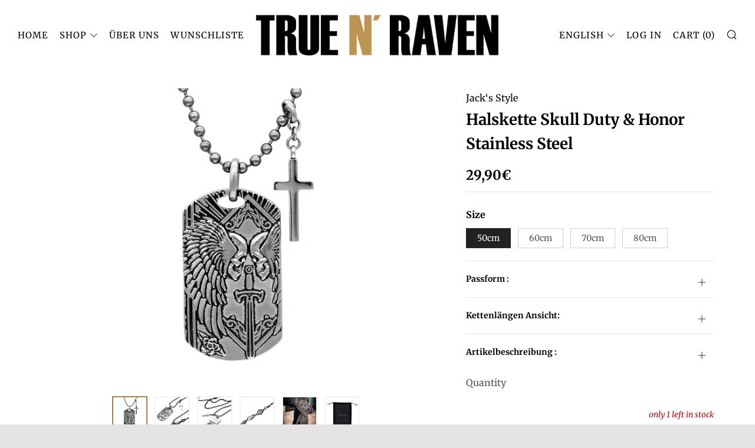

--- FILE ---
content_type: text/html; charset=utf-8
request_url: https://www.trueandraven.de/en/products/halskette-skull-duty-honor-br-stainless-steel
body_size: 36468
content:
<!doctype html>
<!--[if IE 8]><html class="no-js lt-ie9" lang="en"> <![endif]-->
<!--[if IE 9 ]><html class="ie9 no-js" lang="en"> <![endif]-->
<!--[if (gt IE 9)|!(IE)]><!--> <html class="no-js" lang="en"> <!--<![endif]-->
<head>
  	<meta charset="utf-8">
  	<meta http-equiv="X-UA-Compatible" content="IE=edge,chrome=1">
  	<meta name="viewport" content="width=device-width, initial-scale=1.0, height=device-height, minimum-scale=1.0, user-scalable=0">
  	<meta name="theme-color" content="#ab8140">
  	<link rel="canonical" href="https://www.trueandraven.de/en/products/halskette-skull-duty-honor-br-stainless-steel">

	<!-- Network optimisations -->
<link rel="preload" as="style" href="//www.trueandraven.de/cdn/shop/t/2/assets/theme-critical.scss.css?v=146470158656189013731759261146"><link rel="preload" as="script" href="//www.trueandraven.de/cdn/shop/t/2/assets/scrollreveal.min.js?v=160788058297944495001594797594"><link rel="preconnect" href="//cdn.shopify.com" crossorigin>
<link rel="preconnect" href="//fonts.shopifycdn.com" crossorigin>
<link rel="preconnect" href="//v.shopify.com" crossorigin>
<link rel="preconnect" href="//ajax.googleapis.com" crossorigin>
<link rel="preconnect" href="//s.ytimg.com" crossorigin>
<link rel="preconnect" href="//www.youtube.com" crossorigin>
<link rel="dns-prefetch" href="//productreviews.shopifycdn.com">
<link rel="dns-prefetch" href="//maps.googleapis.com">
<link rel="dns-prefetch" href="//maps.gstatic.com">

  	

  	<!-- Title and description ================================================== -->
  	<title>
  	Halskette Skull Duty &amp; Honor Stainless Steel &ndash; True N&#39; Raven
  	</title>
  	
  		<meta name="description" content="Artikelbeschreibung : Es gibt keinen besseren Weg, um deine Tapferkeit zur Schau zu stellen, als mit dieser Skull Halskette aus der „Duty &amp; Honor“ Serie. Die Halskette besteht aus zwei Edelstahlanhängern im geschwärzten Vintage Look. Das Tag im Militärstil, geprägt mit zwei geflügelten Skulls, wirkt erst perfekt durch das zusätzliche separate Stahlkreuz. Die Halskette besteht aus einer Military Kugelkette in Edelstahl, versehen mit einem hochwertigen Karabinerverschluss. Somit ist die Halskette ein ideales Stück für eine mutige Seele. „See you in hell, my friend“.">
  	

  	<!-- /snippets/social-meta-tags.liquid -->




<meta property="og:site_name" content="True N&#39; Raven">
<meta property="og:url" content="https://www.trueandraven.de/en/products/halskette-skull-duty-honor-br-stainless-steel">
<meta property="og:title" content="Halskette Skull Duty & Honor  Stainless Steel">
<meta property="og:type" content="product">
<meta property="og:description" content="Artikelbeschreibung : Es gibt keinen besseren Weg, um deine Tapferkeit zur Schau zu stellen, als mit dieser Skull Halskette aus der „Duty &amp; Honor“ Serie. Die Halskette besteht aus zwei Edelstahlanhängern im geschwärzten Vintage Look. Das Tag im Militärstil, geprägt mit zwei geflügelten Skulls, wirkt erst perfekt durch das zusätzliche separate Stahlkreuz. Die Halskette besteht aus einer Military Kugelkette in Edelstahl, versehen mit einem hochwertigen Karabinerverschluss. Somit ist die Halskette ein ideales Stück für eine mutige Seele. „See you in hell, my friend“.">

  <meta property="og:price:amount" content="29,90">
  <meta property="og:price:currency" content="EUR">

<meta property="og:image" content="http://www.trueandraven.de/cdn/shop/products/TGN001_2_d618135c-2a6e-46ad-998d-0bc52dd3e5a1_1200x1200.jpg?v=1601974230"><meta property="og:image" content="http://www.trueandraven.de/cdn/shop/products/TGN001_1_0db9b3ca-5bb0-4bc6-907d-a76bac094f85_1200x1200.jpg?v=1601974230"><meta property="og:image" content="http://www.trueandraven.de/cdn/shop/products/TGN001_3_7f774db4-68ba-46d7-8aed-b14a15ee6993_1200x1200.jpg?v=1601974226">
<meta property="og:image:secure_url" content="https://www.trueandraven.de/cdn/shop/products/TGN001_2_d618135c-2a6e-46ad-998d-0bc52dd3e5a1_1200x1200.jpg?v=1601974230"><meta property="og:image:secure_url" content="https://www.trueandraven.de/cdn/shop/products/TGN001_1_0db9b3ca-5bb0-4bc6-907d-a76bac094f85_1200x1200.jpg?v=1601974230"><meta property="og:image:secure_url" content="https://www.trueandraven.de/cdn/shop/products/TGN001_3_7f774db4-68ba-46d7-8aed-b14a15ee6993_1200x1200.jpg?v=1601974226">


<meta name="twitter:card" content="summary_large_image">
<meta name="twitter:title" content="Halskette Skull Duty & Honor  Stainless Steel">
<meta name="twitter:description" content="Artikelbeschreibung : Es gibt keinen besseren Weg, um deine Tapferkeit zur Schau zu stellen, als mit dieser Skull Halskette aus der „Duty &amp; Honor“ Serie. Die Halskette besteht aus zwei Edelstahlanhängern im geschwärzten Vintage Look. Das Tag im Militärstil, geprägt mit zwei geflügelten Skulls, wirkt erst perfekt durch das zusätzliche separate Stahlkreuz. Die Halskette besteht aus einer Military Kugelkette in Edelstahl, versehen mit einem hochwertigen Karabinerverschluss. Somit ist die Halskette ein ideales Stück für eine mutige Seele. „See you in hell, my friend“.">


  	<!-- JS before CSSOM =================================================== -->
  	<script type="text/javascript">
		theme = {};
		theme.t = {};
		theme.map = {};
		theme.cart_ajax = true;
	</script>
  	<script src="//www.trueandraven.de/cdn/shop/t/2/assets/lazysizes.min.js?v=9040863095426301011594797588"></script>
  	<script src="//www.trueandraven.de/cdn/shop/t/2/assets/vendor.min.js?v=104523061677158499741594797596" defer="defer"></script>
  	<script src="//www.trueandraven.de/cdn/shop/t/2/assets/ajax-cart.min.js?v=24025958519096125511600267842" defer="defer"></script>

  	<!-- CSS ================================================== -->
	<style>@font-face {
  font-family: Merriweather;
  font-weight: 400;
  font-style: normal;
  font-display: swap;
  src: url("//www.trueandraven.de/cdn/fonts/merriweather/merriweather_n4.349a72bc63b970a8b7f00dc33f5bda2ec52f79cc.woff2") format("woff2"),
       url("//www.trueandraven.de/cdn/fonts/merriweather/merriweather_n4.5a396c75a89c25b516c9d3cb026490795288d821.woff") format("woff");
}

@font-face {
  font-family: Merriweather;
  font-weight: 700;
  font-style: normal;
  font-display: swap;
  src: url("//www.trueandraven.de/cdn/fonts/merriweather/merriweather_n7.19270b7a7a551caaabc4ca9d96160fde1ff78390.woff2") format("woff2"),
       url("//www.trueandraven.de/cdn/fonts/merriweather/merriweather_n7.cd38b457ece1a89976a4da2d642ece091dc8235f.woff") format("woff");
}

@font-face {
  font-family: Merriweather;
  font-weight: 400;
  font-style: normal;
  font-display: swap;
  src: url("//www.trueandraven.de/cdn/fonts/merriweather/merriweather_n4.349a72bc63b970a8b7f00dc33f5bda2ec52f79cc.woff2") format("woff2"),
       url("//www.trueandraven.de/cdn/fonts/merriweather/merriweather_n4.5a396c75a89c25b516c9d3cb026490795288d821.woff") format("woff");
}

@font-face {
  font-family: Merriweather;
  font-weight: 700;
  font-style: normal;
  font-display: swap;
  src: url("//www.trueandraven.de/cdn/fonts/merriweather/merriweather_n7.19270b7a7a551caaabc4ca9d96160fde1ff78390.woff2") format("woff2"),
       url("//www.trueandraven.de/cdn/fonts/merriweather/merriweather_n7.cd38b457ece1a89976a4da2d642ece091dc8235f.woff") format("woff");
}

@font-face {
  font-family: Merriweather;
  font-weight: 700;
  font-style: normal;
  font-display: swap;
  src: url("//www.trueandraven.de/cdn/fonts/merriweather/merriweather_n7.19270b7a7a551caaabc4ca9d96160fde1ff78390.woff2") format("woff2"),
       url("//www.trueandraven.de/cdn/fonts/merriweather/merriweather_n7.cd38b457ece1a89976a4da2d642ece091dc8235f.woff") format("woff");
}

@font-face {
  font-family: Merriweather;
  font-weight: 400;
  font-style: italic;
  font-display: swap;
  src: url("//www.trueandraven.de/cdn/fonts/merriweather/merriweather_i4.f5b9cf70acd5cd4d838a0ca60bf8178b62cb1301.woff2") format("woff2"),
       url("//www.trueandraven.de/cdn/fonts/merriweather/merriweather_i4.946cfa27ccfc2ba1850f3e8d4115a49e1be34578.woff") format("woff");
}

@font-face {
  font-family: Merriweather;
  font-weight: 700;
  font-style: italic;
  font-display: swap;
  src: url("//www.trueandraven.de/cdn/fonts/merriweather/merriweather_i7.f0c0f7ed3a3954dab58b704b14a01616fb5b0c9b.woff2") format("woff2"),
       url("//www.trueandraven.de/cdn/fonts/merriweather/merriweather_i7.0563ab59ca3ecf64e1fcde02f520f39dcec40efd.woff") format("woff");
}

</style>

<link rel="stylesheet" href="//www.trueandraven.de/cdn/shop/t/2/assets/theme-critical.scss.css?v=146470158656189013731759261146">

<link rel="preload" href="//www.trueandraven.de/cdn/shop/t/2/assets/theme.scss.css?v=4616755926912744471759261148" as="style" onload="this.onload=null;this.rel='stylesheet'">
<noscript><link rel="stylesheet" href="//www.trueandraven.de/cdn/shop/t/2/assets/theme.scss.css?v=4616755926912744471759261148"></noscript>
<script>
	/*! loadCSS rel=preload polyfill. [c]2017 Filament Group, Inc. MIT License */
	(function(w){"use strict";if(!w.loadCSS){w.loadCSS=function(){}}var rp=loadCSS.relpreload={};rp.support=(function(){var ret;try{ret=w.document.createElement("link").relList.supports("preload")}catch(e){ret=false}return function(){return ret}})();rp.bindMediaToggle=function(link){var finalMedia=link.media||"all";function enableStylesheet(){if(link.addEventListener){link.removeEventListener("load",enableStylesheet)}else if(link.attachEvent){link.detachEvent("onload",enableStylesheet)}link.setAttribute("onload",null);link.media=finalMedia}if(link.addEventListener){link.addEventListener("load",enableStylesheet)}else if(link.attachEvent){link.attachEvent("onload",enableStylesheet)}setTimeout(function(){link.rel="stylesheet";link.media="only x"});setTimeout(enableStylesheet,3000)};rp.poly=function(){if(rp.support()){return}var links=w.document.getElementsByTagName("link");for(var i=0;i<links.length;i+=1){var link=links[i];if(link.rel==="preload"&&link.getAttribute("as")==="style"&&!link.getAttribute("data-loadcss")){link.setAttribute("data-loadcss",true);rp.bindMediaToggle(link)}}};if(!rp.support()){rp.poly();var run=w.setInterval(rp.poly,500);if(w.addEventListener){w.addEventListener("load",function(){rp.poly();w.clearInterval(run)})}else if(w.attachEvent){w.attachEvent("onload",function(){rp.poly();w.clearInterval(run)})}}if(typeof exports!=="undefined"){exports.loadCSS=loadCSS}else{w.loadCSS=loadCSS}}(typeof global!=="undefined"?global:this));
</script>

	<!-- JS after CSSOM=================================================== -->
  	<script src="//www.trueandraven.de/cdn/shop/t/2/assets/theme.min.js?v=27137248994557109581594797599" defer="defer"></script>
  	<script src="//www.trueandraven.de/cdn/shop/t/2/assets/custom.js?v=133644103012550920571594904626" defer="defer"></script>

  	
		<script src="//www.trueandraven.de/cdn/shop/t/2/assets/scrollreveal.min.js?v=160788058297944495001594797594"></script>
	
  	

	<!-- Header hook for plugins ================================================== -->
  	<script>window.performance && window.performance.mark && window.performance.mark('shopify.content_for_header.start');</script><meta name="google-site-verification" content="JU4L7HXtlq0yWx6hNb__ims8lU6FAlXsTarSbtdAgvo">
<meta id="shopify-digital-wallet" name="shopify-digital-wallet" content="/42537255067/digital_wallets/dialog">
<meta name="shopify-checkout-api-token" content="cddf67bbb130b3b3bae07abecb96c130">
<meta id="in-context-paypal-metadata" data-shop-id="42537255067" data-venmo-supported="false" data-environment="production" data-locale="en_US" data-paypal-v4="true" data-currency="EUR">
<link rel="alternate" hreflang="x-default" href="https://www.trueandraven.de/products/halskette-skull-duty-honor-br-stainless-steel">
<link rel="alternate" hreflang="de" href="https://www.trueandraven.de/products/halskette-skull-duty-honor-br-stainless-steel">
<link rel="alternate" hreflang="en" href="https://www.trueandraven.de/en/products/halskette-skull-duty-honor-br-stainless-steel">
<link rel="alternate" type="application/json+oembed" href="https://www.trueandraven.de/en/products/halskette-skull-duty-honor-br-stainless-steel.oembed">
<script async="async" src="/checkouts/internal/preloads.js?locale=en-DE"></script>
<link rel="preconnect" href="https://shop.app" crossorigin="anonymous">
<script async="async" src="https://shop.app/checkouts/internal/preloads.js?locale=en-DE&shop_id=42537255067" crossorigin="anonymous"></script>
<script id="apple-pay-shop-capabilities" type="application/json">{"shopId":42537255067,"countryCode":"DE","currencyCode":"EUR","merchantCapabilities":["supports3DS"],"merchantId":"gid:\/\/shopify\/Shop\/42537255067","merchantName":"True N' Raven","requiredBillingContactFields":["postalAddress","email"],"requiredShippingContactFields":["postalAddress","email"],"shippingType":"shipping","supportedNetworks":["visa","maestro","masterCard","amex"],"total":{"type":"pending","label":"True N' Raven","amount":"1.00"},"shopifyPaymentsEnabled":true,"supportsSubscriptions":true}</script>
<script id="shopify-features" type="application/json">{"accessToken":"cddf67bbb130b3b3bae07abecb96c130","betas":["rich-media-storefront-analytics"],"domain":"www.trueandraven.de","predictiveSearch":true,"shopId":42537255067,"locale":"en"}</script>
<script>var Shopify = Shopify || {};
Shopify.shop = "true-n-raven.myshopify.com";
Shopify.locale = "en";
Shopify.currency = {"active":"EUR","rate":"1.0"};
Shopify.country = "DE";
Shopify.theme = {"name":"Venue","id":105086681243,"schema_name":"Venue","schema_version":"4.6.2","theme_store_id":836,"role":"main"};
Shopify.theme.handle = "null";
Shopify.theme.style = {"id":null,"handle":null};
Shopify.cdnHost = "www.trueandraven.de/cdn";
Shopify.routes = Shopify.routes || {};
Shopify.routes.root = "/en/";</script>
<script type="module">!function(o){(o.Shopify=o.Shopify||{}).modules=!0}(window);</script>
<script>!function(o){function n(){var o=[];function n(){o.push(Array.prototype.slice.apply(arguments))}return n.q=o,n}var t=o.Shopify=o.Shopify||{};t.loadFeatures=n(),t.autoloadFeatures=n()}(window);</script>
<script>
  window.ShopifyPay = window.ShopifyPay || {};
  window.ShopifyPay.apiHost = "shop.app\/pay";
  window.ShopifyPay.redirectState = null;
</script>
<script id="shop-js-analytics" type="application/json">{"pageType":"product"}</script>
<script defer="defer" async type="module" src="//www.trueandraven.de/cdn/shopifycloud/shop-js/modules/v2/client.init-shop-cart-sync_BN7fPSNr.en.esm.js"></script>
<script defer="defer" async type="module" src="//www.trueandraven.de/cdn/shopifycloud/shop-js/modules/v2/chunk.common_Cbph3Kss.esm.js"></script>
<script defer="defer" async type="module" src="//www.trueandraven.de/cdn/shopifycloud/shop-js/modules/v2/chunk.modal_DKumMAJ1.esm.js"></script>
<script type="module">
  await import("//www.trueandraven.de/cdn/shopifycloud/shop-js/modules/v2/client.init-shop-cart-sync_BN7fPSNr.en.esm.js");
await import("//www.trueandraven.de/cdn/shopifycloud/shop-js/modules/v2/chunk.common_Cbph3Kss.esm.js");
await import("//www.trueandraven.de/cdn/shopifycloud/shop-js/modules/v2/chunk.modal_DKumMAJ1.esm.js");

  window.Shopify.SignInWithShop?.initShopCartSync?.({"fedCMEnabled":true,"windoidEnabled":true});

</script>
<script>
  window.Shopify = window.Shopify || {};
  if (!window.Shopify.featureAssets) window.Shopify.featureAssets = {};
  window.Shopify.featureAssets['shop-js'] = {"shop-cart-sync":["modules/v2/client.shop-cart-sync_CJVUk8Jm.en.esm.js","modules/v2/chunk.common_Cbph3Kss.esm.js","modules/v2/chunk.modal_DKumMAJ1.esm.js"],"init-fed-cm":["modules/v2/client.init-fed-cm_7Fvt41F4.en.esm.js","modules/v2/chunk.common_Cbph3Kss.esm.js","modules/v2/chunk.modal_DKumMAJ1.esm.js"],"init-shop-email-lookup-coordinator":["modules/v2/client.init-shop-email-lookup-coordinator_Cc088_bR.en.esm.js","modules/v2/chunk.common_Cbph3Kss.esm.js","modules/v2/chunk.modal_DKumMAJ1.esm.js"],"init-windoid":["modules/v2/client.init-windoid_hPopwJRj.en.esm.js","modules/v2/chunk.common_Cbph3Kss.esm.js","modules/v2/chunk.modal_DKumMAJ1.esm.js"],"shop-button":["modules/v2/client.shop-button_B0jaPSNF.en.esm.js","modules/v2/chunk.common_Cbph3Kss.esm.js","modules/v2/chunk.modal_DKumMAJ1.esm.js"],"shop-cash-offers":["modules/v2/client.shop-cash-offers_DPIskqss.en.esm.js","modules/v2/chunk.common_Cbph3Kss.esm.js","modules/v2/chunk.modal_DKumMAJ1.esm.js"],"shop-toast-manager":["modules/v2/client.shop-toast-manager_CK7RT69O.en.esm.js","modules/v2/chunk.common_Cbph3Kss.esm.js","modules/v2/chunk.modal_DKumMAJ1.esm.js"],"init-shop-cart-sync":["modules/v2/client.init-shop-cart-sync_BN7fPSNr.en.esm.js","modules/v2/chunk.common_Cbph3Kss.esm.js","modules/v2/chunk.modal_DKumMAJ1.esm.js"],"init-customer-accounts-sign-up":["modules/v2/client.init-customer-accounts-sign-up_CfPf4CXf.en.esm.js","modules/v2/client.shop-login-button_DeIztwXF.en.esm.js","modules/v2/chunk.common_Cbph3Kss.esm.js","modules/v2/chunk.modal_DKumMAJ1.esm.js"],"pay-button":["modules/v2/client.pay-button_CgIwFSYN.en.esm.js","modules/v2/chunk.common_Cbph3Kss.esm.js","modules/v2/chunk.modal_DKumMAJ1.esm.js"],"init-customer-accounts":["modules/v2/client.init-customer-accounts_DQ3x16JI.en.esm.js","modules/v2/client.shop-login-button_DeIztwXF.en.esm.js","modules/v2/chunk.common_Cbph3Kss.esm.js","modules/v2/chunk.modal_DKumMAJ1.esm.js"],"avatar":["modules/v2/client.avatar_BTnouDA3.en.esm.js"],"init-shop-for-new-customer-accounts":["modules/v2/client.init-shop-for-new-customer-accounts_CsZy_esa.en.esm.js","modules/v2/client.shop-login-button_DeIztwXF.en.esm.js","modules/v2/chunk.common_Cbph3Kss.esm.js","modules/v2/chunk.modal_DKumMAJ1.esm.js"],"shop-follow-button":["modules/v2/client.shop-follow-button_BRMJjgGd.en.esm.js","modules/v2/chunk.common_Cbph3Kss.esm.js","modules/v2/chunk.modal_DKumMAJ1.esm.js"],"checkout-modal":["modules/v2/client.checkout-modal_B9Drz_yf.en.esm.js","modules/v2/chunk.common_Cbph3Kss.esm.js","modules/v2/chunk.modal_DKumMAJ1.esm.js"],"shop-login-button":["modules/v2/client.shop-login-button_DeIztwXF.en.esm.js","modules/v2/chunk.common_Cbph3Kss.esm.js","modules/v2/chunk.modal_DKumMAJ1.esm.js"],"lead-capture":["modules/v2/client.lead-capture_DXYzFM3R.en.esm.js","modules/v2/chunk.common_Cbph3Kss.esm.js","modules/v2/chunk.modal_DKumMAJ1.esm.js"],"shop-login":["modules/v2/client.shop-login_CA5pJqmO.en.esm.js","modules/v2/chunk.common_Cbph3Kss.esm.js","modules/v2/chunk.modal_DKumMAJ1.esm.js"],"payment-terms":["modules/v2/client.payment-terms_BxzfvcZJ.en.esm.js","modules/v2/chunk.common_Cbph3Kss.esm.js","modules/v2/chunk.modal_DKumMAJ1.esm.js"]};
</script>
<script>(function() {
  var isLoaded = false;
  function asyncLoad() {
    if (isLoaded) return;
    isLoaded = true;
    var urls = ["https:\/\/cdn.prooffactor.com\/javascript\/dist\/1.0\/jcr-widget.js?account_id=shopify:true-n-raven.myshopify.com\u0026shop=true-n-raven.myshopify.com","https:\/\/swymv3free-01.azureedge.net\/code\/swym-shopify.js?shop=true-n-raven.myshopify.com"];
    for (var i = 0; i < urls.length; i++) {
      var s = document.createElement('script');
      s.type = 'text/javascript';
      s.async = true;
      s.src = urls[i];
      var x = document.getElementsByTagName('script')[0];
      x.parentNode.insertBefore(s, x);
    }
  };
  if(window.attachEvent) {
    window.attachEvent('onload', asyncLoad);
  } else {
    window.addEventListener('load', asyncLoad, false);
  }
})();</script>
<script id="__st">var __st={"a":42537255067,"offset":3600,"reqid":"4654a24b-dd93-451a-8b8f-adc08ccc5b4b-1769843257","pageurl":"www.trueandraven.de\/en\/products\/halskette-skull-duty-honor-br-stainless-steel","u":"75213465099b","p":"product","rtyp":"product","rid":5686084370587};</script>
<script>window.ShopifyPaypalV4VisibilityTracking = true;</script>
<script id="captcha-bootstrap">!function(){'use strict';const t='contact',e='account',n='new_comment',o=[[t,t],['blogs',n],['comments',n],[t,'customer']],c=[[e,'customer_login'],[e,'guest_login'],[e,'recover_customer_password'],[e,'create_customer']],r=t=>t.map((([t,e])=>`form[action*='/${t}']:not([data-nocaptcha='true']) input[name='form_type'][value='${e}']`)).join(','),a=t=>()=>t?[...document.querySelectorAll(t)].map((t=>t.form)):[];function s(){const t=[...o],e=r(t);return a(e)}const i='password',u='form_key',d=['recaptcha-v3-token','g-recaptcha-response','h-captcha-response',i],f=()=>{try{return window.sessionStorage}catch{return}},m='__shopify_v',_=t=>t.elements[u];function p(t,e,n=!1){try{const o=window.sessionStorage,c=JSON.parse(o.getItem(e)),{data:r}=function(t){const{data:e,action:n}=t;return t[m]||n?{data:e,action:n}:{data:t,action:n}}(c);for(const[e,n]of Object.entries(r))t.elements[e]&&(t.elements[e].value=n);n&&o.removeItem(e)}catch(o){console.error('form repopulation failed',{error:o})}}const l='form_type',E='cptcha';function T(t){t.dataset[E]=!0}const w=window,h=w.document,L='Shopify',v='ce_forms',y='captcha';let A=!1;((t,e)=>{const n=(g='f06e6c50-85a8-45c8-87d0-21a2b65856fe',I='https://cdn.shopify.com/shopifycloud/storefront-forms-hcaptcha/ce_storefront_forms_captcha_hcaptcha.v1.5.2.iife.js',D={infoText:'Protected by hCaptcha',privacyText:'Privacy',termsText:'Terms'},(t,e,n)=>{const o=w[L][v],c=o.bindForm;if(c)return c(t,g,e,D).then(n);var r;o.q.push([[t,g,e,D],n]),r=I,A||(h.body.append(Object.assign(h.createElement('script'),{id:'captcha-provider',async:!0,src:r})),A=!0)});var g,I,D;w[L]=w[L]||{},w[L][v]=w[L][v]||{},w[L][v].q=[],w[L][y]=w[L][y]||{},w[L][y].protect=function(t,e){n(t,void 0,e),T(t)},Object.freeze(w[L][y]),function(t,e,n,w,h,L){const[v,y,A,g]=function(t,e,n){const i=e?o:[],u=t?c:[],d=[...i,...u],f=r(d),m=r(i),_=r(d.filter((([t,e])=>n.includes(e))));return[a(f),a(m),a(_),s()]}(w,h,L),I=t=>{const e=t.target;return e instanceof HTMLFormElement?e:e&&e.form},D=t=>v().includes(t);t.addEventListener('submit',(t=>{const e=I(t);if(!e)return;const n=D(e)&&!e.dataset.hcaptchaBound&&!e.dataset.recaptchaBound,o=_(e),c=g().includes(e)&&(!o||!o.value);(n||c)&&t.preventDefault(),c&&!n&&(function(t){try{if(!f())return;!function(t){const e=f();if(!e)return;const n=_(t);if(!n)return;const o=n.value;o&&e.removeItem(o)}(t);const e=Array.from(Array(32),(()=>Math.random().toString(36)[2])).join('');!function(t,e){_(t)||t.append(Object.assign(document.createElement('input'),{type:'hidden',name:u})),t.elements[u].value=e}(t,e),function(t,e){const n=f();if(!n)return;const o=[...t.querySelectorAll(`input[type='${i}']`)].map((({name:t})=>t)),c=[...d,...o],r={};for(const[a,s]of new FormData(t).entries())c.includes(a)||(r[a]=s);n.setItem(e,JSON.stringify({[m]:1,action:t.action,data:r}))}(t,e)}catch(e){console.error('failed to persist form',e)}}(e),e.submit())}));const S=(t,e)=>{t&&!t.dataset[E]&&(n(t,e.some((e=>e===t))),T(t))};for(const o of['focusin','change'])t.addEventListener(o,(t=>{const e=I(t);D(e)&&S(e,y())}));const B=e.get('form_key'),M=e.get(l),P=B&&M;t.addEventListener('DOMContentLoaded',(()=>{const t=y();if(P)for(const e of t)e.elements[l].value===M&&p(e,B);[...new Set([...A(),...v().filter((t=>'true'===t.dataset.shopifyCaptcha))])].forEach((e=>S(e,t)))}))}(h,new URLSearchParams(w.location.search),n,t,e,['guest_login'])})(!0,!0)}();</script>
<script integrity="sha256-4kQ18oKyAcykRKYeNunJcIwy7WH5gtpwJnB7kiuLZ1E=" data-source-attribution="shopify.loadfeatures" defer="defer" src="//www.trueandraven.de/cdn/shopifycloud/storefront/assets/storefront/load_feature-a0a9edcb.js" crossorigin="anonymous"></script>
<script crossorigin="anonymous" defer="defer" src="//www.trueandraven.de/cdn/shopifycloud/storefront/assets/shopify_pay/storefront-65b4c6d7.js?v=20250812"></script>
<script data-source-attribution="shopify.dynamic_checkout.dynamic.init">var Shopify=Shopify||{};Shopify.PaymentButton=Shopify.PaymentButton||{isStorefrontPortableWallets:!0,init:function(){window.Shopify.PaymentButton.init=function(){};var t=document.createElement("script");t.src="https://www.trueandraven.de/cdn/shopifycloud/portable-wallets/latest/portable-wallets.en.js",t.type="module",document.head.appendChild(t)}};
</script>
<script data-source-attribution="shopify.dynamic_checkout.buyer_consent">
  function portableWalletsHideBuyerConsent(e){var t=document.getElementById("shopify-buyer-consent"),n=document.getElementById("shopify-subscription-policy-button");t&&n&&(t.classList.add("hidden"),t.setAttribute("aria-hidden","true"),n.removeEventListener("click",e))}function portableWalletsShowBuyerConsent(e){var t=document.getElementById("shopify-buyer-consent"),n=document.getElementById("shopify-subscription-policy-button");t&&n&&(t.classList.remove("hidden"),t.removeAttribute("aria-hidden"),n.addEventListener("click",e))}window.Shopify?.PaymentButton&&(window.Shopify.PaymentButton.hideBuyerConsent=portableWalletsHideBuyerConsent,window.Shopify.PaymentButton.showBuyerConsent=portableWalletsShowBuyerConsent);
</script>
<script>
  function portableWalletsCleanup(e){e&&e.src&&console.error("Failed to load portable wallets script "+e.src);var t=document.querySelectorAll("shopify-accelerated-checkout .shopify-payment-button__skeleton, shopify-accelerated-checkout-cart .wallet-cart-button__skeleton"),e=document.getElementById("shopify-buyer-consent");for(let e=0;e<t.length;e++)t[e].remove();e&&e.remove()}function portableWalletsNotLoadedAsModule(e){e instanceof ErrorEvent&&"string"==typeof e.message&&e.message.includes("import.meta")&&"string"==typeof e.filename&&e.filename.includes("portable-wallets")&&(window.removeEventListener("error",portableWalletsNotLoadedAsModule),window.Shopify.PaymentButton.failedToLoad=e,"loading"===document.readyState?document.addEventListener("DOMContentLoaded",window.Shopify.PaymentButton.init):window.Shopify.PaymentButton.init())}window.addEventListener("error",portableWalletsNotLoadedAsModule);
</script>

<script type="module" src="https://www.trueandraven.de/cdn/shopifycloud/portable-wallets/latest/portable-wallets.en.js" onError="portableWalletsCleanup(this)" crossorigin="anonymous"></script>
<script nomodule>
  document.addEventListener("DOMContentLoaded", portableWalletsCleanup);
</script>

<link id="shopify-accelerated-checkout-styles" rel="stylesheet" media="screen" href="https://www.trueandraven.de/cdn/shopifycloud/portable-wallets/latest/accelerated-checkout-backwards-compat.css" crossorigin="anonymous">
<style id="shopify-accelerated-checkout-cart">
        #shopify-buyer-consent {
  margin-top: 1em;
  display: inline-block;
  width: 100%;
}

#shopify-buyer-consent.hidden {
  display: none;
}

#shopify-subscription-policy-button {
  background: none;
  border: none;
  padding: 0;
  text-decoration: underline;
  font-size: inherit;
  cursor: pointer;
}

#shopify-subscription-policy-button::before {
  box-shadow: none;
}

      </style>

<script>window.performance && window.performance.mark && window.performance.mark('shopify.content_for_header.end');</script>
<link href="https://monorail-edge.shopifysvc.com" rel="dns-prefetch">
<script>(function(){if ("sendBeacon" in navigator && "performance" in window) {try {var session_token_from_headers = performance.getEntriesByType('navigation')[0].serverTiming.find(x => x.name == '_s').description;} catch {var session_token_from_headers = undefined;}var session_cookie_matches = document.cookie.match(/_shopify_s=([^;]*)/);var session_token_from_cookie = session_cookie_matches && session_cookie_matches.length === 2 ? session_cookie_matches[1] : "";var session_token = session_token_from_headers || session_token_from_cookie || "";function handle_abandonment_event(e) {var entries = performance.getEntries().filter(function(entry) {return /monorail-edge.shopifysvc.com/.test(entry.name);});if (!window.abandonment_tracked && entries.length === 0) {window.abandonment_tracked = true;var currentMs = Date.now();var navigation_start = performance.timing.navigationStart;var payload = {shop_id: 42537255067,url: window.location.href,navigation_start,duration: currentMs - navigation_start,session_token,page_type: "product"};window.navigator.sendBeacon("https://monorail-edge.shopifysvc.com/v1/produce", JSON.stringify({schema_id: "online_store_buyer_site_abandonment/1.1",payload: payload,metadata: {event_created_at_ms: currentMs,event_sent_at_ms: currentMs}}));}}window.addEventListener('pagehide', handle_abandonment_event);}}());</script>
<script id="web-pixels-manager-setup">(function e(e,d,r,n,o){if(void 0===o&&(o={}),!Boolean(null===(a=null===(i=window.Shopify)||void 0===i?void 0:i.analytics)||void 0===a?void 0:a.replayQueue)){var i,a;window.Shopify=window.Shopify||{};var t=window.Shopify;t.analytics=t.analytics||{};var s=t.analytics;s.replayQueue=[],s.publish=function(e,d,r){return s.replayQueue.push([e,d,r]),!0};try{self.performance.mark("wpm:start")}catch(e){}var l=function(){var e={modern:/Edge?\/(1{2}[4-9]|1[2-9]\d|[2-9]\d{2}|\d{4,})\.\d+(\.\d+|)|Firefox\/(1{2}[4-9]|1[2-9]\d|[2-9]\d{2}|\d{4,})\.\d+(\.\d+|)|Chrom(ium|e)\/(9{2}|\d{3,})\.\d+(\.\d+|)|(Maci|X1{2}).+ Version\/(15\.\d+|(1[6-9]|[2-9]\d|\d{3,})\.\d+)([,.]\d+|)( \(\w+\)|)( Mobile\/\w+|) Safari\/|Chrome.+OPR\/(9{2}|\d{3,})\.\d+\.\d+|(CPU[ +]OS|iPhone[ +]OS|CPU[ +]iPhone|CPU IPhone OS|CPU iPad OS)[ +]+(15[._]\d+|(1[6-9]|[2-9]\d|\d{3,})[._]\d+)([._]\d+|)|Android:?[ /-](13[3-9]|1[4-9]\d|[2-9]\d{2}|\d{4,})(\.\d+|)(\.\d+|)|Android.+Firefox\/(13[5-9]|1[4-9]\d|[2-9]\d{2}|\d{4,})\.\d+(\.\d+|)|Android.+Chrom(ium|e)\/(13[3-9]|1[4-9]\d|[2-9]\d{2}|\d{4,})\.\d+(\.\d+|)|SamsungBrowser\/([2-9]\d|\d{3,})\.\d+/,legacy:/Edge?\/(1[6-9]|[2-9]\d|\d{3,})\.\d+(\.\d+|)|Firefox\/(5[4-9]|[6-9]\d|\d{3,})\.\d+(\.\d+|)|Chrom(ium|e)\/(5[1-9]|[6-9]\d|\d{3,})\.\d+(\.\d+|)([\d.]+$|.*Safari\/(?![\d.]+ Edge\/[\d.]+$))|(Maci|X1{2}).+ Version\/(10\.\d+|(1[1-9]|[2-9]\d|\d{3,})\.\d+)([,.]\d+|)( \(\w+\)|)( Mobile\/\w+|) Safari\/|Chrome.+OPR\/(3[89]|[4-9]\d|\d{3,})\.\d+\.\d+|(CPU[ +]OS|iPhone[ +]OS|CPU[ +]iPhone|CPU IPhone OS|CPU iPad OS)[ +]+(10[._]\d+|(1[1-9]|[2-9]\d|\d{3,})[._]\d+)([._]\d+|)|Android:?[ /-](13[3-9]|1[4-9]\d|[2-9]\d{2}|\d{4,})(\.\d+|)(\.\d+|)|Mobile Safari.+OPR\/([89]\d|\d{3,})\.\d+\.\d+|Android.+Firefox\/(13[5-9]|1[4-9]\d|[2-9]\d{2}|\d{4,})\.\d+(\.\d+|)|Android.+Chrom(ium|e)\/(13[3-9]|1[4-9]\d|[2-9]\d{2}|\d{4,})\.\d+(\.\d+|)|Android.+(UC? ?Browser|UCWEB|U3)[ /]?(15\.([5-9]|\d{2,})|(1[6-9]|[2-9]\d|\d{3,})\.\d+)\.\d+|SamsungBrowser\/(5\.\d+|([6-9]|\d{2,})\.\d+)|Android.+MQ{2}Browser\/(14(\.(9|\d{2,})|)|(1[5-9]|[2-9]\d|\d{3,})(\.\d+|))(\.\d+|)|K[Aa][Ii]OS\/(3\.\d+|([4-9]|\d{2,})\.\d+)(\.\d+|)/},d=e.modern,r=e.legacy,n=navigator.userAgent;return n.match(d)?"modern":n.match(r)?"legacy":"unknown"}(),u="modern"===l?"modern":"legacy",c=(null!=n?n:{modern:"",legacy:""})[u],f=function(e){return[e.baseUrl,"/wpm","/b",e.hashVersion,"modern"===e.buildTarget?"m":"l",".js"].join("")}({baseUrl:d,hashVersion:r,buildTarget:u}),m=function(e){var d=e.version,r=e.bundleTarget,n=e.surface,o=e.pageUrl,i=e.monorailEndpoint;return{emit:function(e){var a=e.status,t=e.errorMsg,s=(new Date).getTime(),l=JSON.stringify({metadata:{event_sent_at_ms:s},events:[{schema_id:"web_pixels_manager_load/3.1",payload:{version:d,bundle_target:r,page_url:o,status:a,surface:n,error_msg:t},metadata:{event_created_at_ms:s}}]});if(!i)return console&&console.warn&&console.warn("[Web Pixels Manager] No Monorail endpoint provided, skipping logging."),!1;try{return self.navigator.sendBeacon.bind(self.navigator)(i,l)}catch(e){}var u=new XMLHttpRequest;try{return u.open("POST",i,!0),u.setRequestHeader("Content-Type","text/plain"),u.send(l),!0}catch(e){return console&&console.warn&&console.warn("[Web Pixels Manager] Got an unhandled error while logging to Monorail."),!1}}}}({version:r,bundleTarget:l,surface:e.surface,pageUrl:self.location.href,monorailEndpoint:e.monorailEndpoint});try{o.browserTarget=l,function(e){var d=e.src,r=e.async,n=void 0===r||r,o=e.onload,i=e.onerror,a=e.sri,t=e.scriptDataAttributes,s=void 0===t?{}:t,l=document.createElement("script"),u=document.querySelector("head"),c=document.querySelector("body");if(l.async=n,l.src=d,a&&(l.integrity=a,l.crossOrigin="anonymous"),s)for(var f in s)if(Object.prototype.hasOwnProperty.call(s,f))try{l.dataset[f]=s[f]}catch(e){}if(o&&l.addEventListener("load",o),i&&l.addEventListener("error",i),u)u.appendChild(l);else{if(!c)throw new Error("Did not find a head or body element to append the script");c.appendChild(l)}}({src:f,async:!0,onload:function(){if(!function(){var e,d;return Boolean(null===(d=null===(e=window.Shopify)||void 0===e?void 0:e.analytics)||void 0===d?void 0:d.initialized)}()){var d=window.webPixelsManager.init(e)||void 0;if(d){var r=window.Shopify.analytics;r.replayQueue.forEach((function(e){var r=e[0],n=e[1],o=e[2];d.publishCustomEvent(r,n,o)})),r.replayQueue=[],r.publish=d.publishCustomEvent,r.visitor=d.visitor,r.initialized=!0}}},onerror:function(){return m.emit({status:"failed",errorMsg:"".concat(f," has failed to load")})},sri:function(e){var d=/^sha384-[A-Za-z0-9+/=]+$/;return"string"==typeof e&&d.test(e)}(c)?c:"",scriptDataAttributes:o}),m.emit({status:"loading"})}catch(e){m.emit({status:"failed",errorMsg:(null==e?void 0:e.message)||"Unknown error"})}}})({shopId: 42537255067,storefrontBaseUrl: "https://www.trueandraven.de",extensionsBaseUrl: "https://extensions.shopifycdn.com/cdn/shopifycloud/web-pixels-manager",monorailEndpoint: "https://monorail-edge.shopifysvc.com/unstable/produce_batch",surface: "storefront-renderer",enabledBetaFlags: ["2dca8a86"],webPixelsConfigList: [{"id":"402260232","configuration":"{\"pixel_id\":\"367338121206926\",\"pixel_type\":\"facebook_pixel\",\"metaapp_system_user_token\":\"-\"}","eventPayloadVersion":"v1","runtimeContext":"OPEN","scriptVersion":"ca16bc87fe92b6042fbaa3acc2fbdaa6","type":"APP","apiClientId":2329312,"privacyPurposes":["ANALYTICS","MARKETING","SALE_OF_DATA"],"dataSharingAdjustments":{"protectedCustomerApprovalScopes":["read_customer_address","read_customer_email","read_customer_name","read_customer_personal_data","read_customer_phone"]}},{"id":"shopify-app-pixel","configuration":"{}","eventPayloadVersion":"v1","runtimeContext":"STRICT","scriptVersion":"0450","apiClientId":"shopify-pixel","type":"APP","privacyPurposes":["ANALYTICS","MARKETING"]},{"id":"shopify-custom-pixel","eventPayloadVersion":"v1","runtimeContext":"LAX","scriptVersion":"0450","apiClientId":"shopify-pixel","type":"CUSTOM","privacyPurposes":["ANALYTICS","MARKETING"]}],isMerchantRequest: false,initData: {"shop":{"name":"True N' Raven","paymentSettings":{"currencyCode":"EUR"},"myshopifyDomain":"true-n-raven.myshopify.com","countryCode":"DE","storefrontUrl":"https:\/\/www.trueandraven.de\/en"},"customer":null,"cart":null,"checkout":null,"productVariants":[{"price":{"amount":29.9,"currencyCode":"EUR"},"product":{"title":"Halskette Skull Duty \u0026 Honor \u003cbr\u003e Stainless Steel","vendor":"Jack‘s Style","id":"5686084370587","untranslatedTitle":"Halskette Skull Duty \u0026 Honor \u003cbr\u003e Stainless Steel","url":"\/en\/products\/halskette-skull-duty-honor-br-stainless-steel","type":"Necklace"},"id":"36277912699035","image":{"src":"\/\/www.trueandraven.de\/cdn\/shop\/products\/TGN001_2_d618135c-2a6e-46ad-998d-0bc52dd3e5a1.jpg?v=1601974230"},"sku":"TGN001-50","title":"50cm","untranslatedTitle":"50cm"},{"price":{"amount":29.9,"currencyCode":"EUR"},"product":{"title":"Halskette Skull Duty \u0026 Honor \u003cbr\u003e Stainless Steel","vendor":"Jack‘s Style","id":"5686084370587","untranslatedTitle":"Halskette Skull Duty \u0026 Honor \u003cbr\u003e Stainless Steel","url":"\/en\/products\/halskette-skull-duty-honor-br-stainless-steel","type":"Necklace"},"id":"36277912797339","image":{"src":"\/\/www.trueandraven.de\/cdn\/shop\/products\/TGN001_2_d618135c-2a6e-46ad-998d-0bc52dd3e5a1.jpg?v=1601974230"},"sku":"TGN001-60","title":"60cm","untranslatedTitle":"60cm"},{"price":{"amount":29.9,"currencyCode":"EUR"},"product":{"title":"Halskette Skull Duty \u0026 Honor \u003cbr\u003e Stainless Steel","vendor":"Jack‘s Style","id":"5686084370587","untranslatedTitle":"Halskette Skull Duty \u0026 Honor \u003cbr\u003e Stainless Steel","url":"\/en\/products\/halskette-skull-duty-honor-br-stainless-steel","type":"Necklace"},"id":"36277912862875","image":{"src":"\/\/www.trueandraven.de\/cdn\/shop\/products\/TGN001_2_d618135c-2a6e-46ad-998d-0bc52dd3e5a1.jpg?v=1601974230"},"sku":"TGN001-70","title":"70cm","untranslatedTitle":"70cm"},{"price":{"amount":29.9,"currencyCode":"EUR"},"product":{"title":"Halskette Skull Duty \u0026 Honor \u003cbr\u003e Stainless Steel","vendor":"Jack‘s Style","id":"5686084370587","untranslatedTitle":"Halskette Skull Duty \u0026 Honor \u003cbr\u003e Stainless Steel","url":"\/en\/products\/halskette-skull-duty-honor-br-stainless-steel","type":"Necklace"},"id":"36277912928411","image":{"src":"\/\/www.trueandraven.de\/cdn\/shop\/products\/TGN001_2_d618135c-2a6e-46ad-998d-0bc52dd3e5a1.jpg?v=1601974230"},"sku":"TGN001-80","title":"80cm","untranslatedTitle":"80cm"}],"purchasingCompany":null},},"https://www.trueandraven.de/cdn","1d2a099fw23dfb22ep557258f5m7a2edbae",{"modern":"","legacy":""},{"shopId":"42537255067","storefrontBaseUrl":"https:\/\/www.trueandraven.de","extensionBaseUrl":"https:\/\/extensions.shopifycdn.com\/cdn\/shopifycloud\/web-pixels-manager","surface":"storefront-renderer","enabledBetaFlags":"[\"2dca8a86\"]","isMerchantRequest":"false","hashVersion":"1d2a099fw23dfb22ep557258f5m7a2edbae","publish":"custom","events":"[[\"page_viewed\",{}],[\"product_viewed\",{\"productVariant\":{\"price\":{\"amount\":29.9,\"currencyCode\":\"EUR\"},\"product\":{\"title\":\"Halskette Skull Duty \u0026 Honor \u003cbr\u003e Stainless Steel\",\"vendor\":\"Jack‘s Style\",\"id\":\"5686084370587\",\"untranslatedTitle\":\"Halskette Skull Duty \u0026 Honor \u003cbr\u003e Stainless Steel\",\"url\":\"\/en\/products\/halskette-skull-duty-honor-br-stainless-steel\",\"type\":\"Necklace\"},\"id\":\"36277912699035\",\"image\":{\"src\":\"\/\/www.trueandraven.de\/cdn\/shop\/products\/TGN001_2_d618135c-2a6e-46ad-998d-0bc52dd3e5a1.jpg?v=1601974230\"},\"sku\":\"TGN001-50\",\"title\":\"50cm\",\"untranslatedTitle\":\"50cm\"}}]]"});</script><script>
  window.ShopifyAnalytics = window.ShopifyAnalytics || {};
  window.ShopifyAnalytics.meta = window.ShopifyAnalytics.meta || {};
  window.ShopifyAnalytics.meta.currency = 'EUR';
  var meta = {"product":{"id":5686084370587,"gid":"gid:\/\/shopify\/Product\/5686084370587","vendor":"Jack‘s Style","type":"Necklace","handle":"halskette-skull-duty-honor-br-stainless-steel","variants":[{"id":36277912699035,"price":2990,"name":"Halskette Skull Duty \u0026 Honor \u003cbr\u003e Stainless Steel - 50cm","public_title":"50cm","sku":"TGN001-50"},{"id":36277912797339,"price":2990,"name":"Halskette Skull Duty \u0026 Honor \u003cbr\u003e Stainless Steel - 60cm","public_title":"60cm","sku":"TGN001-60"},{"id":36277912862875,"price":2990,"name":"Halskette Skull Duty \u0026 Honor \u003cbr\u003e Stainless Steel - 70cm","public_title":"70cm","sku":"TGN001-70"},{"id":36277912928411,"price":2990,"name":"Halskette Skull Duty \u0026 Honor \u003cbr\u003e Stainless Steel - 80cm","public_title":"80cm","sku":"TGN001-80"}],"remote":false},"page":{"pageType":"product","resourceType":"product","resourceId":5686084370587,"requestId":"4654a24b-dd93-451a-8b8f-adc08ccc5b4b-1769843257"}};
  for (var attr in meta) {
    window.ShopifyAnalytics.meta[attr] = meta[attr];
  }
</script>
<script class="analytics">
  (function () {
    var customDocumentWrite = function(content) {
      var jquery = null;

      if (window.jQuery) {
        jquery = window.jQuery;
      } else if (window.Checkout && window.Checkout.$) {
        jquery = window.Checkout.$;
      }

      if (jquery) {
        jquery('body').append(content);
      }
    };

    var hasLoggedConversion = function(token) {
      if (token) {
        return document.cookie.indexOf('loggedConversion=' + token) !== -1;
      }
      return false;
    }

    var setCookieIfConversion = function(token) {
      if (token) {
        var twoMonthsFromNow = new Date(Date.now());
        twoMonthsFromNow.setMonth(twoMonthsFromNow.getMonth() + 2);

        document.cookie = 'loggedConversion=' + token + '; expires=' + twoMonthsFromNow;
      }
    }

    var trekkie = window.ShopifyAnalytics.lib = window.trekkie = window.trekkie || [];
    if (trekkie.integrations) {
      return;
    }
    trekkie.methods = [
      'identify',
      'page',
      'ready',
      'track',
      'trackForm',
      'trackLink'
    ];
    trekkie.factory = function(method) {
      return function() {
        var args = Array.prototype.slice.call(arguments);
        args.unshift(method);
        trekkie.push(args);
        return trekkie;
      };
    };
    for (var i = 0; i < trekkie.methods.length; i++) {
      var key = trekkie.methods[i];
      trekkie[key] = trekkie.factory(key);
    }
    trekkie.load = function(config) {
      trekkie.config = config || {};
      trekkie.config.initialDocumentCookie = document.cookie;
      var first = document.getElementsByTagName('script')[0];
      var script = document.createElement('script');
      script.type = 'text/javascript';
      script.onerror = function(e) {
        var scriptFallback = document.createElement('script');
        scriptFallback.type = 'text/javascript';
        scriptFallback.onerror = function(error) {
                var Monorail = {
      produce: function produce(monorailDomain, schemaId, payload) {
        var currentMs = new Date().getTime();
        var event = {
          schema_id: schemaId,
          payload: payload,
          metadata: {
            event_created_at_ms: currentMs,
            event_sent_at_ms: currentMs
          }
        };
        return Monorail.sendRequest("https://" + monorailDomain + "/v1/produce", JSON.stringify(event));
      },
      sendRequest: function sendRequest(endpointUrl, payload) {
        // Try the sendBeacon API
        if (window && window.navigator && typeof window.navigator.sendBeacon === 'function' && typeof window.Blob === 'function' && !Monorail.isIos12()) {
          var blobData = new window.Blob([payload], {
            type: 'text/plain'
          });

          if (window.navigator.sendBeacon(endpointUrl, blobData)) {
            return true;
          } // sendBeacon was not successful

        } // XHR beacon

        var xhr = new XMLHttpRequest();

        try {
          xhr.open('POST', endpointUrl);
          xhr.setRequestHeader('Content-Type', 'text/plain');
          xhr.send(payload);
        } catch (e) {
          console.log(e);
        }

        return false;
      },
      isIos12: function isIos12() {
        return window.navigator.userAgent.lastIndexOf('iPhone; CPU iPhone OS 12_') !== -1 || window.navigator.userAgent.lastIndexOf('iPad; CPU OS 12_') !== -1;
      }
    };
    Monorail.produce('monorail-edge.shopifysvc.com',
      'trekkie_storefront_load_errors/1.1',
      {shop_id: 42537255067,
      theme_id: 105086681243,
      app_name: "storefront",
      context_url: window.location.href,
      source_url: "//www.trueandraven.de/cdn/s/trekkie.storefront.c59ea00e0474b293ae6629561379568a2d7c4bba.min.js"});

        };
        scriptFallback.async = true;
        scriptFallback.src = '//www.trueandraven.de/cdn/s/trekkie.storefront.c59ea00e0474b293ae6629561379568a2d7c4bba.min.js';
        first.parentNode.insertBefore(scriptFallback, first);
      };
      script.async = true;
      script.src = '//www.trueandraven.de/cdn/s/trekkie.storefront.c59ea00e0474b293ae6629561379568a2d7c4bba.min.js';
      first.parentNode.insertBefore(script, first);
    };
    trekkie.load(
      {"Trekkie":{"appName":"storefront","development":false,"defaultAttributes":{"shopId":42537255067,"isMerchantRequest":null,"themeId":105086681243,"themeCityHash":"1485074254404471363","contentLanguage":"en","currency":"EUR","eventMetadataId":"52b7653a-75e5-4770-949a-c34bb5f73461"},"isServerSideCookieWritingEnabled":true,"monorailRegion":"shop_domain","enabledBetaFlags":["65f19447","b5387b81"]},"Session Attribution":{},"S2S":{"facebookCapiEnabled":true,"source":"trekkie-storefront-renderer","apiClientId":580111}}
    );

    var loaded = false;
    trekkie.ready(function() {
      if (loaded) return;
      loaded = true;

      window.ShopifyAnalytics.lib = window.trekkie;

      var originalDocumentWrite = document.write;
      document.write = customDocumentWrite;
      try { window.ShopifyAnalytics.merchantGoogleAnalytics.call(this); } catch(error) {};
      document.write = originalDocumentWrite;

      window.ShopifyAnalytics.lib.page(null,{"pageType":"product","resourceType":"product","resourceId":5686084370587,"requestId":"4654a24b-dd93-451a-8b8f-adc08ccc5b4b-1769843257","shopifyEmitted":true});

      var match = window.location.pathname.match(/checkouts\/(.+)\/(thank_you|post_purchase)/)
      var token = match? match[1]: undefined;
      if (!hasLoggedConversion(token)) {
        setCookieIfConversion(token);
        window.ShopifyAnalytics.lib.track("Viewed Product",{"currency":"EUR","variantId":36277912699035,"productId":5686084370587,"productGid":"gid:\/\/shopify\/Product\/5686084370587","name":"Halskette Skull Duty \u0026 Honor \u003cbr\u003e Stainless Steel - 50cm","price":"29.90","sku":"TGN001-50","brand":"Jack‘s Style","variant":"50cm","category":"Necklace","nonInteraction":true,"remote":false},undefined,undefined,{"shopifyEmitted":true});
      window.ShopifyAnalytics.lib.track("monorail:\/\/trekkie_storefront_viewed_product\/1.1",{"currency":"EUR","variantId":36277912699035,"productId":5686084370587,"productGid":"gid:\/\/shopify\/Product\/5686084370587","name":"Halskette Skull Duty \u0026 Honor \u003cbr\u003e Stainless Steel - 50cm","price":"29.90","sku":"TGN001-50","brand":"Jack‘s Style","variant":"50cm","category":"Necklace","nonInteraction":true,"remote":false,"referer":"https:\/\/www.trueandraven.de\/en\/products\/halskette-skull-duty-honor-br-stainless-steel"});
      }
    });


        var eventsListenerScript = document.createElement('script');
        eventsListenerScript.async = true;
        eventsListenerScript.src = "//www.trueandraven.de/cdn/shopifycloud/storefront/assets/shop_events_listener-3da45d37.js";
        document.getElementsByTagName('head')[0].appendChild(eventsListenerScript);

})();</script>
<script
  defer
  src="https://www.trueandraven.de/cdn/shopifycloud/perf-kit/shopify-perf-kit-3.1.0.min.js"
  data-application="storefront-renderer"
  data-shop-id="42537255067"
  data-render-region="gcp-us-east1"
  data-page-type="product"
  data-theme-instance-id="105086681243"
  data-theme-name="Venue"
  data-theme-version="4.6.2"
  data-monorail-region="shop_domain"
  data-resource-timing-sampling-rate="10"
  data-shs="true"
  data-shs-beacon="true"
  data-shs-export-with-fetch="true"
  data-shs-logs-sample-rate="1"
  data-shs-beacon-endpoint="https://www.trueandraven.de/api/collect"
></script>
</head>

<body id="halskette-skull-duty-amp-honor-stainless-steel" class="template-product" data-anim-fade="true" data-anim-load="true" data-anim-interval-style="fade_down" data-anim-zoom="false" data-anim-interval="true">
	<script type="text/javascript">
		//loading class for animations
		document.body.className += ' ' + 'js-theme-loading';
		setTimeout(function(){
			document.body.className = document.body.className.replace('js-theme-loading','js-theme-loaded');
		}, 300);
	</script>

	<div class="page-transition"></div>

	<div class="page-container">
		<div id="shopify-section-mobile-drawer" class="shopify-section js-section__mobile-draw"><style>
.mobile-draw,
.mobile-draw .mfp-close {
    background-color: #f0f0f0;
}
.mobile-draw__localize {
    background-color: #e3e3e3;   
}
</style>

<div class="mobile-draw mobile-draw--dark js-menu-draw mfp-hide"><div class="mobile-draw__localize localize localize--always-center mobile-localize localize--single"><form method="post" action="/en/localization" id="localization_form" accept-charset="UTF-8" class="localize__form" enctype="multipart/form-data"><input type="hidden" name="form_type" value="localization" /><input type="hidden" name="utf8" value="✓" /><input type="hidden" name="_method" value="put" /><input type="hidden" name="return_to" value="/en/products/halskette-skull-duty-honor-br-stainless-steel" /><div class="localize__item__wrapper js-localize-wrapper">

                        <h2 class="u-hidden-visually" id="lang-heading">
                          Language
                        </h2>

                        <button type="button" class="localize__toggle js-localize-trigger" aria-expanded="false" aria-controls="lang-list" aria-describedby="lang-heading">English<i class="icon icon--down"></i></button>

                        <ul id="lang-list" class="localize__items localize__items--lang js-localize-box o-list-bare">
                            
                                <li class="localize__item">
                                    <a class="localize__item__link js-localize-item" href="#"  data-value="de">Deutsch</a>
                                </li>
                                <li class="localize__item">
                                    <a class="localize__item__link js-localize-item selected" href="#" aria-current="true" data-value="en">English</a>
                                </li></ul>

                        <input type="hidden" name="locale_code" id="LocaleSelector" value="en" data-disclosure-input/>
                    </div></form></div><div class="mobile-draw__wrapper">    

        <nav class="mobile-draw__nav mobile-nav">
            <ul class="mobile-nav__items o-list-bare">

                
                    
                    <li class="mobile-nav__item">
                        <a href="/en" class="mobile-nav__link">Home</a>

                        
                    </li>
                
                    
                    <li class="mobile-nav__item mobile-nav__item--sub" aria-has-popup="true" aria-expanded="false" aria-controls="mobile-sub-2">
                        <a href="#mobile-sub-2" class="mobile-nav__link mobile-nav__link--sub js-toggle-trigger">Shop</a>

                        
                            <div class="mobile-nav__sub js-toggle-target" id="mobile-sub-2">
                                <ul class="mobile-nav__sub__items o-list-bare">
                                    
                                    
                                        <li class="mobile-nav__sub__item mobile-nav__sub__item--sub" aria-has-popup="true" aria-expanded="false" aria-controls="mobile-sub-t-2-1">
                                            <a href="#mobile-sub-t-2-1" class="mobile-nav__sub__link mobile-nav__sub__link--t js-toggle-trigger">Kollektionen</a>

                                            
                                                <div class="mobile-nav__sub-t js-toggle-target" id="mobile-sub-t-2-1">
                                                    <ul class="mobile-nav__sub-t__items o-list-bare">
                                                        
                                                        
                                                            <li class="mobile-nav__sub-t__item">
                                                                <a href="/en/collections" class="mobile-nav__sub-t__link">Alle Kollektionen</a>
                                                            </li>
                                                        

                                                    </ul>
                                                </div>
                                            

                                        </li>
                                    
                                        <li class="mobile-nav__sub__item mobile-nav__sub__item--sub" aria-has-popup="true" aria-expanded="false" aria-controls="mobile-sub-t-2-2">
                                            <a href="#mobile-sub-t-2-2" class="mobile-nav__sub__link mobile-nav__sub__link--t js-toggle-trigger">Type</a>

                                            
                                                <div class="mobile-nav__sub-t js-toggle-target" id="mobile-sub-t-2-2">
                                                    <ul class="mobile-nav__sub-t__items o-list-bare">
                                                        
                                                        
                                                            <li class="mobile-nav__sub-t__item">
                                                                <a href="/en/collections/bracelet" class="mobile-nav__sub-t__link">Armbänder</a>
                                                            </li>
                                                        
                                                            <li class="mobile-nav__sub-t__item">
                                                                <a href="/en/collections/necklace" class="mobile-nav__sub-t__link">Halsketten</a>
                                                            </li>
                                                        

                                                    </ul>
                                                </div>
                                            

                                        </li>
                                    
                                        <li class="mobile-nav__sub__item mobile-nav__sub__item--sub" aria-has-popup="true" aria-expanded="false" aria-controls="mobile-sub-t-2-3">
                                            <a href="#mobile-sub-t-2-3" class="mobile-nav__sub__link mobile-nav__sub__link--t js-toggle-trigger">Unsere Story&#39;s</a>

                                            
                                                <div class="mobile-nav__sub-t js-toggle-target" id="mobile-sub-t-2-3">
                                                    <ul class="mobile-nav__sub-t__items o-list-bare">
                                                        
                                                        
                                                            <li class="mobile-nav__sub-t__item">
                                                                <a href="/en/collections/cooper-colored" class="mobile-nav__sub-t__link">Trendy coloured Style&#39;s</a>
                                                            </li>
                                                        
                                                            <li class="mobile-nav__sub-t__item">
                                                                <a href="/en/collections/find-your-own-skull" class="mobile-nav__sub-t__link">Find your own Skull</a>
                                                            </li>
                                                        
                                                            <li class="mobile-nav__sub-t__item">
                                                                <a href="/en/collections/mix-match-look" class="mobile-nav__sub-t__link">Mix &amp; Match Look</a>
                                                            </li>
                                                        
                                                            <li class="mobile-nav__sub-t__item">
                                                                <a href="/en/collections/not-for-every-body" class="mobile-nav__sub-t__link">Not for every body</a>
                                                            </li>
                                                        

                                                    </ul>
                                                </div>
                                            

                                        </li>
                                    
                                </ul>
                            </div>
                        
                    </li>
                
                    
                    <li class="mobile-nav__item">
                        <a href="/en/pages/about" class="mobile-nav__link">Über Uns</a>

                        
                    </li>
                
                    
                    <li class="mobile-nav__item">
                        <a href="/en#swym-wishlist" class="mobile-nav__link">Wunschliste</a>

                        
                    </li>
                

                
                    
                        <li class="mobile-nav__item">
                            <a href="https://www.trueandraven.de/customer_authentication/redirect?locale=en&region_country=DE" class="mobile-nav__link">Log in</a>
                        </li>
                    
                
            </ul>
        </nav>

        
            <div class="mobile-draw__search mobile-search">
                <form action="/en/search" method="get" class="mobile-search__form" role="search">
                    <input type="hidden" name="type" value="product,article,page">
                    <input type="search" name="q" class="mobile-search__input" value="" aria-label="Search our store..." placeholder="Search our store...">
                    <button type="submit" class="mobile-search__submit">
                        <i class="icon icon--search" aria-hidden="true"></i>
                        <span class="icon-fallback__text">Search</span>
                    </button>
                </form>
            </div>
        

        <div class="mobile-draw__footer mobile-footer">
            
                <div class="mobile-footer__contact">
                    
                        <h4 class="mobile-footer__title">Contact</h4>
                    
                        
                    
                        <p class="mobile-footer__text"><a href="mailto:info@jewel-time.de" class="mobile-footer__text-link">info@jewel-time.de</a></p>
                    
                </div>
            
            
                <ul class="mobile-footer__social-items o-list-bare">
                    
                        <li class="mobile-footer__social-item">
                            <a href="https://facebook.com/TrueandRaven" class="mobile-footer__social-link icon-fallback" target="_blank">
                                <i class="icon icon--facebook" aria-hidden="true"></i>
                                <span class="icon-fallback__text">Facebook</span>
                            </a>
                        </li>
                    
                    
                    
                    
                        <li class="mobile-footer__social-item">
                            <a href="http://instagram.com/truenraven" class="mobile-footer__social-link icon-fallback" target="_blank">
                                <i class="icon icon--instagram" aria-hidden="true"></i>
                                <span class="icon-fallback__text">Instagram</span>
                            </a>
                        </li>
                    
                    
                    
                    
                    
                    
                    
                </ul>
            
        </div>

        
            <div class="mobile-draw__cta mobile-cta">
                
                    
<img class="mobile-cta__image lazyload"
                            src="//www.trueandraven.de/cdn/shop/files/Find_your_own_Skull_True_N_Raven_klein_300x.jpg?v=1614289653" 
                            data-src="//www.trueandraven.de/cdn/shop/files/Find_your_own_Skull_True_N_Raven_klein_{width}x.jpg?v=1614289653"
                            data-widths="[180, 360, 540, 720, 900]"
                            data-sizes="auto"
                            alt="">
                    
                
                
                
                
            </div>
        
    
    </div>
</div>

</div>
		<div id="shopify-section-header" class="shopify-section js-section__header"><style type="text/css">
    .header, .header--mega .primary-nav .nav__sub-wrap {background-color: #ffffff}
    
    .header.js-header-sticky--fixed {border-bottom: 1px solid #e4e4e4}
    
    .header,
    .header__logo,
    .header-trigger {
        height: 120px;
    }
    .header__logo-img,
    .header-trigger {
        max-height: 120px;
    }
    .header--center .header__logo-img {
        width: 120px;
    }
    .header__logo-img {
        
            padding: 6px 0;
        
    }
    @media screen and (max-width: 767px) {
        .header,
        .header__logo,
        .header.header--center .header__logo,
        .header-trigger {height: 92px;}
        .header__logo-img,
        .header--center.header--center .header__logo-img,
        .header-trigger {max-height: 92px;}
    }
    .header--mega .primary-nav .nav__sub {
padding-top: 43px;
    } 

    
    .announcement {
        background-color: #f0f0f0;
    }
    .announcement__text,
    .announcement__text.rte a {
        color: #111111;
    }
    .announcement__text.rte a {
        border-color: #111111;
    }
    
    
</style> 


    


<header role="banner" id="top" class="header header--dark js-header header--sticky js-header-sticky header--left u-flex u-flex--middle u-flex--center header--mega" data-section-id="header" data-section-type="header-section">

    

    <div class="header__logo u-flex u-flex--middle u-flex--center">
        
            <div class="header__logo-wrapper js-main-logo" itemscope itemtype="http://schema.org/Organization">
        
            
                <a href="/en" itemprop="url" class="header__logo-link animsition-link">
                    
                    <img src="//www.trueandraven.de/cdn/shop/files/TRUE-n-RAVEN-logo3_c27cd0dd-341d-47e9-8cf9-347d313fc9ce_600x.png?v=1614287846" class="header__logo-img" alt="True N&#39; Raven" itemprop="logo">
                </a>
            
        
            </div>
        
    </div>

    <div class="header-trigger header-trigger--left mobile-draw-trigger-icon u-flex u-flex--middle js-mobile-draw-icon" style="display: none">
        <a href="#" class="header-trigger__link header-trigger__link--mobile js-mobile-draw-trigger icon-fallback">
            <i class="icon icon--menu" aria-hidden="true"></i>
            <span class="icon-fallback__text">Menu</span>
        </a>
    </div>
    
        <div class="header-trigger header-trigger--right search-draw-trigger-icon u-flex u-flex--middle js-search-draw-icon" style="display: none">
            <a href="/en/search" class="header-trigger__link header-trigger__link--search icon-fallback js-search-trigger js-no-transition">
                <i class="icon icon--search" aria-hidden="true"></i>
                <span class="icon-fallback__text">Search</span>
            </a>
        </div>
    
    <div class="header-trigger header-trigger--far-right cart-draw-trigger-icon u-flex u-flex--middle js-cart-draw-icon" style="display: none">
        <a href="/en/cart" class="header-trigger__link header-trigger__link--cart js-cart-trigger icon-fallback js-no-transition">
            <i class="icon icon--cart" aria-hidden="true"></i>
            <span class="icon-fallback__text">Cart</span>
        </a>
    </div>

    <div class="header-navs js-heaver-navs u-clearfix u-hidden@tab-down">
        
        <nav class="primary-nav header-navs__items js-primary-nav" role="navigation">
            <ul class="primary-nav__items">
                
                    
                    <li class="primary-nav__item">
                        <a href="/en" class="primary-nav__link animsition-link" >Home</a>

                        

                    </li>
                
                    
                    <li class="primary-nav__item primary-nav__item--sub js-header-sub-link">
                        <a href="/en/collections" class="primary-nav__link animsition-link nav__link--sub js-header-sub-link-a"  aria-expanded="false" aria-controls="sub-2">Shop</a>

                        
                            <div class="nav__sub nav__sub--cta" id="sub-2">
                                <div class="nav__sub-wrap">
                                    
                                    <ul class="nav__sub__items nav__sub__items--3 o-list-bare">

                                        
                                            <li class="nav__sub__item nav__sub__item--sub js-header-sub-t-link">
                                                <a href="/en/collections" class="nav__sub__link js-header-sub-t-a"  aria-expanded="false" aria-controls="sub-t-2-1">Kollektionen</a>

                                                 
                                                    <div class="nav__sub-t js-nav-sub-t" id="sub-t-2-1">
                                                        <div class="nav__sub-t-wrap"> 
                                                            <ul class="nav__sub-t__items o-list-bare">

                                                                
                                                                    <li class="nav__sub-t__item">
                                                                        <a href="/en/collections" class="nav__sub-t__link">Alle Kollektionen</a>
                                                                    </li>
                                                                

                                                            </ul>
                                                        </div>
                                                    </div>
                                                

                                            </li>
                                        
                                            <li class="nav__sub__item nav__sub__item--sub js-header-sub-t-link">
                                                <a href="/en/collections" class="nav__sub__link js-header-sub-t-a"  aria-expanded="false" aria-controls="sub-t-2-2">Type</a>

                                                 
                                                    <div class="nav__sub-t js-nav-sub-t" id="sub-t-2-2">
                                                        <div class="nav__sub-t-wrap"> 
                                                            <ul class="nav__sub-t__items o-list-bare">

                                                                
                                                                    <li class="nav__sub-t__item">
                                                                        <a href="/en/collections/bracelet" class="nav__sub-t__link">Armbänder</a>
                                                                    </li>
                                                                
                                                                    <li class="nav__sub-t__item">
                                                                        <a href="/en/collections/necklace" class="nav__sub-t__link">Halsketten</a>
                                                                    </li>
                                                                

                                                            </ul>
                                                        </div>
                                                    </div>
                                                

                                            </li>
                                        
                                            <li class="nav__sub__item nav__sub__item--sub js-header-sub-t-link">
                                                <a href="/en/collections" class="nav__sub__link js-header-sub-t-a"  aria-expanded="false" aria-controls="sub-t-2-3">Unsere Story&#39;s</a>

                                                 
                                                    <div class="nav__sub-t js-nav-sub-t" id="sub-t-2-3">
                                                        <div class="nav__sub-t-wrap"> 
                                                            <ul class="nav__sub-t__items o-list-bare">

                                                                
                                                                    <li class="nav__sub-t__item">
                                                                        <a href="/en/collections/cooper-colored" class="nav__sub-t__link">Trendy coloured Style&#39;s</a>
                                                                    </li>
                                                                
                                                                    <li class="nav__sub-t__item">
                                                                        <a href="/en/collections/find-your-own-skull" class="nav__sub-t__link">Find your own Skull</a>
                                                                    </li>
                                                                
                                                                    <li class="nav__sub-t__item">
                                                                        <a href="/en/collections/mix-match-look" class="nav__sub-t__link">Mix &amp; Match Look</a>
                                                                    </li>
                                                                
                                                                    <li class="nav__sub-t__item">
                                                                        <a href="/en/collections/not-for-every-body" class="nav__sub-t__link">Not for every body</a>
                                                                    </li>
                                                                

                                                            </ul>
                                                        </div>
                                                    </div>
                                                

                                            </li>
                                        

                                    </ul>

                                    
                                        
                                            <div class="nav__sub__cta">
                                                
                                                    
<img class="nav__sub__cta-image lazyload js"
                                                            src="//www.trueandraven.de/cdn/shop/files/jack2-bw_300x.jpg?v=1614289142" 
                                                            data-src="//www.trueandraven.de/cdn/shop/files/jack2-bw_{width}x.jpg?v=1614289142"
                                                            data-widths="[180, 360, 540, 720, 900]"
                                                            data-sizes="auto"
                                                            alt="">
                                                        <noscript>
                                                            <img class="nav__sub__cta-image"
                                                                src="//www.trueandraven.de/cdn/shop/files/jack2-bw_720x.jpg?v=1614289142"
                                                                alt="">
                                                        </noscript>
                                                    
                                                
                                                
                                                
                                                
                                            </div>
                                        
                                    

                                </div>
                            </div>
                        

                    </li>
                
                    
                    <li class="primary-nav__item">
                        <a href="/en/pages/about" class="primary-nav__link animsition-link" >Über Uns</a>

                        

                    </li>
                
                    
                    <li class="primary-nav__item">
                        <a href="/en#swym-wishlist" class="primary-nav__link animsition-link" >Wunschliste</a>

                        

                    </li>
                
            </ul>
        </nav>

        <nav class="secondary-nav header-navs__items js-secondary-nav">
            <ul class="secondary-nav__items"><li class="secondary-nav__item"><form method="post" action="/en/localization" id="localization_form" accept-charset="UTF-8" class="localize__form" enctype="multipart/form-data"><input type="hidden" name="form_type" value="localization" /><input type="hidden" name="utf8" value="✓" /><input type="hidden" name="_method" value="put" /><input type="hidden" name="return_to" value="/en/products/halskette-skull-duty-honor-br-stainless-steel" /><span class="secondary-nav__item secondary-nav__item--sub js-header-sub-link js-localize-wrapper">
                                        <h2 class="u-hidden-visually" id="lang-heading">
                                          Language
                                        </h2>

                                        <a href="#" class="secondary-nav__link nav__link--sub js-header-sub-link-a" aria-expanded="false" aria-controls="lang-list-header">English</a>

                                        <div class="nav__sub">
                                            <div class="nav__sub-wrap nav__sub-wrap--lang">
                                                <ul id="lang-list-header" class="nav__sub__items o-list-bare">
                                                    
                                                        <li class="nav__sub__item">
                                                            <a href="#" class="nav__sub__link js-localize-item"  data-value="de">Deutsch</a>
                                                        </li>
                                                    
                                                        <li class="nav__sub__item">
                                                            <a href="#" class="nav__sub__link js-localize-item selected" aria-current="true" data-value="en">English</a>
                                                        </li>
                                                    
                                                </ul>
                                            </div>
                                        </div>
                                            
                                        <input type="hidden" name="locale_code" id="LocaleSelector" value="en" data-disclosure-input/>
                                    </span></form></li>
                    
                        <li class="secondary-nav__item">
                            <a href="https://www.trueandraven.de/customer_authentication/redirect?locale=en&region_country=DE" class="secondary-nav__link">Log in</a>
                        </li>
                    
                

                <li class="secondary-nav__item"> 
                    <a href="/en/cart" class="secondary-nav__link js-cart-trigger js-no-transition">Cart (<span id="CartCount">0</span>)</a>
                </li>
                
                
                    <li class="secondary-nav__item secondary-nav__item--search">
                        <a href="/en/search" class="secondary-nav__link secondary-nav__link--search icon-fallback js-search-trigger js-no-transition">
                            <i class="icon icon--search" aria-hidden="true"></i>
                            <span class="icon-fallback__text u-hidden-visually">Search</span>
                        </a>
                    </li>
                

            </ul>
        </nav>

    </div>
</header>
<script>
var primaryNav = document.getElementsByClassName('js-primary-nav')[0];
var primaryWidth = document.getElementsByClassName('js-primary-nav')[0].offsetWidth;
var navSpace = document.getElementsByClassName('js-heaver-navs')[0].offsetWidth / 2 - document.getElementsByClassName('js-main-logo')[0].offsetWidth / 2 - 18;     
if (document.getElementsByClassName('js-header')[0].classList.contains('header--left')) {
    if (navSpace < primaryWidth) {
        document.getElementsByClassName('js-header')[0].classList.add('header--inline-icons');
    }
}
</script>
</div>

		<div class="main">
			<div id="shopify-section-product-template" class="shopify-section js-section__product-single"><div id="ProductSection-product-template" data-section-id="product-template" data-section-type="product" data-enable-history-state="true">

    

    

    <section class="section section--product-single js-product-single" data-section-id="product-template" data-section-type="product-single">

        <div class="product-single product-single--minimal product-single--text-default product-single--5686084370587 js-product-5686084370587">
            <div class="product-single__top">
                
                

                

                

                <div class="container">
                    
                    <div class="u-hidden@desk-up" data-set="cart-photo-replace">
                        <div class="js-cart-replace">
                    
                            <div class="product-single__photos product-single__photos--medium" data-product-media-wrapper data-product-media-group data-enable-video-looping="false">

                                <div class="product-single__photo js-product-slider" data-slider-id="1">

                                    

                                     
                                        
                                      
                                        <div class="product-single__photo__wrapper" notab="notab">

                                        
                                            <div class="product-single__photo__item product-single__photo__item--image" data-slide-id="0" data-media-id="11700365951131"><img class="product-single__photo__img js-pswp-img lazyload js"
                                                    src="//www.trueandraven.de/cdn/shop/products/TGN001_2_d618135c-2a6e-46ad-998d-0bc52dd3e5a1_300x.jpg?v=1601974230" 
                                                    data-pswp-src="//www.trueandraven.de/cdn/shop/products/TGN001_2_d618135c-2a6e-46ad-998d-0bc52dd3e5a1.jpg?v=1601974230"
                                                    data-pswp-height="1280"
                                                    data-pswp-width="1280"
                                                    data-src="//www.trueandraven.de/cdn/shop/products/TGN001_2_d618135c-2a6e-46ad-998d-0bc52dd3e5a1_{width}x.jpg?v=1601974230"
                                                    data-media-id="11700365951131"
                                                    data-widths="[180, 360, 540, 720, 900, 1080, 1296, 1512, 1728, 2048]"
                                                    data-sizes="auto"
                                                    data-ratio="1.0"
                                                    alt="Halskette Skull Duty &amp; Honor &lt;br&gt; Stainless Steel">
                                                <noscript>
                                                    <img class="product-single__photo__img"
                                                        src="//www.trueandraven.de/cdn/shop/products/TGN001_2_d618135c-2a6e-46ad-998d-0bc52dd3e5a1_900x.jpg?v=1601974230"
                                                        alt="Halskette Skull Duty &amp; Honor &lt;br&gt; Stainless Steel">
                                                </noscript>
                                                
                                                
                                                
                                                    <div class="product-single__photo__zoom-btn js-pswp-zoom" data-image-count="0"></div>
                                                
                                                
                                            </div>

                                        
                                        
                                        </div>

                                     
                                        
                                      
                                        <div class="product-single__photo__wrapper" notab="notab">

                                        
                                            <div class="product-single__photo__item product-single__photo__item--image" data-slide-id="1" data-media-id="11700365852827"><img class="product-single__photo__img js-pswp-img lazyload js"
                                                    src="//www.trueandraven.de/cdn/shop/products/TGN001_1_0db9b3ca-5bb0-4bc6-907d-a76bac094f85_300x.jpg?v=1601974230" 
                                                    data-pswp-src="//www.trueandraven.de/cdn/shop/products/TGN001_1_0db9b3ca-5bb0-4bc6-907d-a76bac094f85.jpg?v=1601974230"
                                                    data-pswp-height="1280"
                                                    data-pswp-width="1280"
                                                    data-src="//www.trueandraven.de/cdn/shop/products/TGN001_1_0db9b3ca-5bb0-4bc6-907d-a76bac094f85_{width}x.jpg?v=1601974230"
                                                    data-media-id="11700365852827"
                                                    data-widths="[180, 360, 540, 720, 900, 1080, 1296, 1512, 1728, 2048]"
                                                    data-sizes="auto"
                                                    data-ratio="1.0"
                                                    alt="Halskette Skull Duty &amp; Honor &lt;br&gt; Stainless Steel">
                                                <noscript>
                                                    <img class="product-single__photo__img"
                                                        src="//www.trueandraven.de/cdn/shop/products/TGN001_1_0db9b3ca-5bb0-4bc6-907d-a76bac094f85_900x.jpg?v=1601974230"
                                                        alt="Halskette Skull Duty &amp; Honor &lt;br&gt; Stainless Steel">
                                                </noscript>
                                                
                                                
                                                
                                                    <div class="product-single__photo__zoom-btn js-pswp-zoom" data-image-count="1"></div>
                                                
                                                
                                            </div>

                                        
                                        
                                        </div>

                                     
                                        
                                      
                                        <div class="product-single__photo__wrapper" notab="notab">

                                        
                                            <div class="product-single__photo__item product-single__photo__item--image" data-slide-id="2" data-media-id="11700365983899"><img class="product-single__photo__img js-pswp-img lazyload js"
                                                    src="//www.trueandraven.de/cdn/shop/products/TGN001_3_7f774db4-68ba-46d7-8aed-b14a15ee6993_300x.jpg?v=1601974226" 
                                                    data-pswp-src="//www.trueandraven.de/cdn/shop/products/TGN001_3_7f774db4-68ba-46d7-8aed-b14a15ee6993.jpg?v=1601974226"
                                                    data-pswp-height="1280"
                                                    data-pswp-width="1280"
                                                    data-src="//www.trueandraven.de/cdn/shop/products/TGN001_3_7f774db4-68ba-46d7-8aed-b14a15ee6993_{width}x.jpg?v=1601974226"
                                                    data-media-id="11700365983899"
                                                    data-widths="[180, 360, 540, 720, 900, 1080, 1296, 1512, 1728, 2048]"
                                                    data-sizes="auto"
                                                    data-ratio="1.0"
                                                    alt="Halskette Skull Duty &amp; Honor &lt;br&gt; Stainless Steel">
                                                <noscript>
                                                    <img class="product-single__photo__img"
                                                        src="//www.trueandraven.de/cdn/shop/products/TGN001_3_7f774db4-68ba-46d7-8aed-b14a15ee6993_900x.jpg?v=1601974226"
                                                        alt="Halskette Skull Duty &amp; Honor &lt;br&gt; Stainless Steel">
                                                </noscript>
                                                
                                                
                                                
                                                    <div class="product-single__photo__zoom-btn js-pswp-zoom" data-image-count="2"></div>
                                                
                                                
                                            </div>

                                        
                                        
                                        </div>

                                     
                                        
                                      
                                        <div class="product-single__photo__wrapper" notab="notab">

                                        
                                            <div class="product-single__photo__item product-single__photo__item--image" data-slide-id="3" data-media-id="11700366016667"><img class="product-single__photo__img js-pswp-img lazyload js"
                                                    src="//www.trueandraven.de/cdn/shop/products/TGN001_4_3f391343-a4cc-4e0c-8b85-a7e1b301b305_300x.jpg?v=1601974226" 
                                                    data-pswp-src="//www.trueandraven.de/cdn/shop/products/TGN001_4_3f391343-a4cc-4e0c-8b85-a7e1b301b305.jpg?v=1601974226"
                                                    data-pswp-height="1280"
                                                    data-pswp-width="1280"
                                                    data-src="//www.trueandraven.de/cdn/shop/products/TGN001_4_3f391343-a4cc-4e0c-8b85-a7e1b301b305_{width}x.jpg?v=1601974226"
                                                    data-media-id="11700366016667"
                                                    data-widths="[180, 360, 540, 720, 900, 1080, 1296, 1512, 1728, 2048]"
                                                    data-sizes="auto"
                                                    data-ratio="1.0"
                                                    alt="Halskette Skull Duty &amp; Honor &lt;br&gt; Stainless Steel">
                                                <noscript>
                                                    <img class="product-single__photo__img"
                                                        src="//www.trueandraven.de/cdn/shop/products/TGN001_4_3f391343-a4cc-4e0c-8b85-a7e1b301b305_900x.jpg?v=1601974226"
                                                        alt="Halskette Skull Duty &amp; Honor &lt;br&gt; Stainless Steel">
                                                </noscript>
                                                
                                                
                                                
                                                    <div class="product-single__photo__zoom-btn js-pswp-zoom" data-image-count="3"></div>
                                                
                                                
                                            </div>

                                        
                                        
                                        </div>

                                     
                                        
                                      
                                        <div class="product-single__photo__wrapper" notab="notab">

                                        
                                            <div class="product-single__photo__item product-single__photo__item--image" data-slide-id="4" data-media-id="15088925442242"><img class="product-single__photo__img js-pswp-img lazyload js"
                                                    src="//www.trueandraven.de/cdn/shop/products/Facetune_28-11-2020-14-16-38_300x.jpg?v=1606896454" 
                                                    data-pswp-src="//www.trueandraven.de/cdn/shop/products/Facetune_28-11-2020-14-16-38.jpg?v=1606896454"
                                                    data-pswp-height="3024"
                                                    data-pswp-width="3024"
                                                    data-src="//www.trueandraven.de/cdn/shop/products/Facetune_28-11-2020-14-16-38_{width}x.jpg?v=1606896454"
                                                    data-media-id="15088925442242"
                                                    data-widths="[180, 360, 540, 720, 900, 1080, 1296, 1512, 1728, 2048]"
                                                    data-sizes="auto"
                                                    data-ratio="1.0"
                                                    alt="Halskette Skull Duty &amp; Honor &lt;br&gt; Stainless Steel">
                                                <noscript>
                                                    <img class="product-single__photo__img"
                                                        src="//www.trueandraven.de/cdn/shop/products/Facetune_28-11-2020-14-16-38_900x.jpg?v=1606896454"
                                                        alt="Halskette Skull Duty &amp; Honor &lt;br&gt; Stainless Steel">
                                                </noscript>
                                                
                                                
                                                
                                                    <div class="product-single__photo__zoom-btn js-pswp-zoom" data-image-count="4"></div>
                                                
                                                
                                            </div>

                                        
                                        
                                        </div>

                                     
                                        
                                      
                                        <div class="product-single__photo__wrapper" notab="notab">

                                        
                                            <div class="product-single__photo__item product-single__photo__item--image" data-slide-id="5" data-media-id="11700366114971"><img class="product-single__photo__img js-pswp-img lazyload js"
                                                    src="//www.trueandraven.de/cdn/shop/products/Pouch_bf89f984-cff7-4efe-b89c-f5b1db39239d_300x.jpg?v=1606896454" 
                                                    data-pswp-src="//www.trueandraven.de/cdn/shop/products/Pouch_bf89f984-cff7-4efe-b89c-f5b1db39239d.jpg?v=1606896454"
                                                    data-pswp-height="1280"
                                                    data-pswp-width="1280"
                                                    data-src="//www.trueandraven.de/cdn/shop/products/Pouch_bf89f984-cff7-4efe-b89c-f5b1db39239d_{width}x.jpg?v=1606896454"
                                                    data-media-id="11700366114971"
                                                    data-widths="[180, 360, 540, 720, 900, 1080, 1296, 1512, 1728, 2048]"
                                                    data-sizes="auto"
                                                    data-ratio="1.0"
                                                    alt="Halskette Skull Duty &amp; Honor &lt;br&gt; Stainless Steel">
                                                <noscript>
                                                    <img class="product-single__photo__img"
                                                        src="//www.trueandraven.de/cdn/shop/products/Pouch_bf89f984-cff7-4efe-b89c-f5b1db39239d_900x.jpg?v=1606896454"
                                                        alt="Halskette Skull Duty &amp; Honor &lt;br&gt; Stainless Steel">
                                                </noscript>
                                                
                                                
                                                
                                                    <div class="product-single__photo__zoom-btn js-pswp-zoom" data-image-count="5"></div>
                                                
                                                
                                            </div>

                                        
                                        
                                        </div>

                                    
                                </div>

                                
<div class="product-single__photo__nav js-product-slider-nav">
                                        <div class="product-single__photo__nav__dots js-product-slider-nav-dots"></div>
                                    </div><div class="product-single__photo-thumbs js-product-single-thumbs">
                                        
<div><img src="//www.trueandraven.de/cdn/shop/products/TGN001_2_d618135c-2a6e-46ad-998d-0bc52dd3e5a1_24x24_crop_center.jpg?v=1601974230" data-src="//www.trueandraven.de/cdn/shop/products/TGN001_2_d618135c-2a6e-46ad-998d-0bc52dd3e5a1_110x110_crop_center.jpg?v=1601974230" alt="Load image into Gallery viewer, Halskette Skull Duty &amp;amp; Honor &amp;lt;br&amp;gt; Stainless Steel
" class="product-single__photo-thumbs__img lazyload" data-media-id="11700365951131">
                                            </div>

                                        
<div><img src="//www.trueandraven.de/cdn/shop/products/TGN001_1_0db9b3ca-5bb0-4bc6-907d-a76bac094f85_24x24_crop_center.jpg?v=1601974230" data-src="//www.trueandraven.de/cdn/shop/products/TGN001_1_0db9b3ca-5bb0-4bc6-907d-a76bac094f85_110x110_crop_center.jpg?v=1601974230" alt="Load image into Gallery viewer, Halskette Skull Duty &amp;amp; Honor &amp;lt;br&amp;gt; Stainless Steel
" class="product-single__photo-thumbs__img lazyload" data-media-id="11700365852827">
                                            </div>

                                        
<div><img src="//www.trueandraven.de/cdn/shop/products/TGN001_3_7f774db4-68ba-46d7-8aed-b14a15ee6993_24x24_crop_center.jpg?v=1601974226" data-src="//www.trueandraven.de/cdn/shop/products/TGN001_3_7f774db4-68ba-46d7-8aed-b14a15ee6993_110x110_crop_center.jpg?v=1601974226" alt="Load image into Gallery viewer, Halskette Skull Duty &amp;amp; Honor &amp;lt;br&amp;gt; Stainless Steel
" class="product-single__photo-thumbs__img lazyload" data-media-id="11700365983899">
                                            </div>

                                        
<div><img src="//www.trueandraven.de/cdn/shop/products/TGN001_4_3f391343-a4cc-4e0c-8b85-a7e1b301b305_24x24_crop_center.jpg?v=1601974226" data-src="//www.trueandraven.de/cdn/shop/products/TGN001_4_3f391343-a4cc-4e0c-8b85-a7e1b301b305_110x110_crop_center.jpg?v=1601974226" alt="Load image into Gallery viewer, Halskette Skull Duty &amp;amp; Honor &amp;lt;br&amp;gt; Stainless Steel
" class="product-single__photo-thumbs__img lazyload" data-media-id="11700366016667">
                                            </div>

                                        
<div><img src="//www.trueandraven.de/cdn/shop/products/Facetune_28-11-2020-14-16-38_24x24_crop_center.jpg?v=1606896454" data-src="//www.trueandraven.de/cdn/shop/products/Facetune_28-11-2020-14-16-38_110x110_crop_center.jpg?v=1606896454" alt="Load image into Gallery viewer, Halskette Skull Duty &amp;amp; Honor &amp;lt;br&amp;gt; Stainless Steel
" class="product-single__photo-thumbs__img lazyload" data-media-id="15088925442242">
                                            </div>

                                        
<div><img src="//www.trueandraven.de/cdn/shop/products/Pouch_bf89f984-cff7-4efe-b89c-f5b1db39239d_24x24_crop_center.jpg?v=1606896454" data-src="//www.trueandraven.de/cdn/shop/products/Pouch_bf89f984-cff7-4efe-b89c-f5b1db39239d_110x110_crop_center.jpg?v=1606896454" alt="Load image into Gallery viewer, Halskette Skull Duty &amp;amp; Honor &amp;lt;br&amp;gt; Stainless Steel
" class="product-single__photo-thumbs__img lazyload" data-media-id="11700366114971">
                                            </div>

                                        
                                    </div></div>
                    
                        </div>
                    </div>
                    
                </div>
            </div>

            <div class="container container--medium">
                <div class="product-single__bottom">
                    <div class="o-layout o-layout--reverse o-layout--large">
                        <div class="o-layout__item u-1/1 u-2/5@desk">

                            
                            <div class="u-hidden@desk-down" data-set="cart-replace">
                                <div class="js-cart-replace">
                            

                                    
                                        <div class="product-single__classic-title">
                                            <div class="section__title section__title--vendor js-product-title">                                            
                                                
                                                    <h4 class="section__title-desc product-single__title-desc">Jack‘s Style</h4>
                                                
                                               <h1 class="section__title-text product-single__title-text">Halskette Skull Duty & Honor <br> Stainless Steel</h1>
                                            </div>
                                        </div>
                                    

                                    <div class="product-single__box">

                                        <div class="product-single__price js-product-price">
                                            <h3 class="product-single__price-text js-product-price-text">
                                                <span class="u-hidden-visually">Regular price</span>
                                                <span class="js-product-price-number">
                                                    <span class="product-single__price-number"><span class="money">29,90€</span></span>
                                                </span>
                                                
                                            </h3>

                                            <div class="product-single__price__notes">          
                                                <p class="product-single__price__note product-single__price__note--unit js-price-unit-note">
                                                    <!-- snippet/product-unit-price.liquid -->


<span class="u-hidden-visually">Unit price</span><span class="js-price-unit-price"><span class="money"></span></span>
<span class="js-price-unit-separator"><span aria-hidden="true">/</span>
    <span class="u-hidden-visually">per&nbsp;</span></span>
<span class="js-price-unit-measure"></span>
                                                </p>
                                                
                                            </div>
                                        </div>

                                        
                                        <form method="post" action="/en/cart/add" id="js-product-form--5686084370587" accept-charset="UTF-8" class="product-single__form js-product-form" enctype="multipart/form-data"><input type="hidden" name="form_type" value="product" /><input type="hidden" name="utf8" value="✓" />

                                            
                                            

                                            

                                            <div class="product-single__variant product-single__variant--buttons">

                                                <select name="id" id="productSelect-1" class="product-single__variant-select js-product-variant-select">
                                                    
                                                        
                                                            <option  selected="selected"  data-sku="TGN001-50" value="36277912699035" data-qty="1">50cm</option>
                                                        
                                                    
                                                        
                                                            <option  data-sku="TGN001-60" value="36277912797339" data-qty="1">60cm</option>
                                                        
                                                    
                                                        
                                                            <option  data-sku="TGN001-70" value="36277912862875" data-qty="1">70cm</option>
                                                        
                                                    
                                                        
                                                            <option  data-sku="TGN001-80" value="36277912928411" data-qty="1">80cm</option>
                                                        
                                                    
                                                </select>   
                                                
                                                
                                                    
                                                        <div class="product-single__swatches">
                                                            
                                                                <div class="product-single__swatch js-product-single-swatch" data-option-index="1">

    <h4 class="product-single__swatch__title h6">
        Size
        
    </h4>

    





        
        

        
        
            <div class="product-single__swatch__item">
                <input type="radio" class="product-single__swatch__input u-hidden-visually" id="product-single__swatch-product-template-1-50cm" name="size-b" value="50cm" data-position="1" checked="checked" />
                <label for="product-single__swatch-product-template-1-50cm" class="product-single__swatch__label">50cm</label>
              </div>
        

    





        
        

        
        
            <div class="product-single__swatch__item">
                <input type="radio" class="product-single__swatch__input u-hidden-visually" id="product-single__swatch-product-template-1-60cm" name="size-b" value="60cm" data-position="1"  />
                <label for="product-single__swatch-product-template-1-60cm" class="product-single__swatch__label">60cm</label>
              </div>
        

    





        
        

        
        
            <div class="product-single__swatch__item">
                <input type="radio" class="product-single__swatch__input u-hidden-visually" id="product-single__swatch-product-template-1-70cm" name="size-b" value="70cm" data-position="1"  />
                <label for="product-single__swatch-product-template-1-70cm" class="product-single__swatch__label">70cm</label>
              </div>
        

    





        
        

        
        
            <div class="product-single__swatch__item">
                <input type="radio" class="product-single__swatch__input u-hidden-visually" id="product-single__swatch-product-template-1-80cm" name="size-b" value="80cm" data-position="1"  />
                <label for="product-single__swatch-product-template-1-80cm" class="product-single__swatch__label">80cm</label>
              </div>
        

    
</div>
                                                            
                                                        </div>
                                                    
                                                

                                            </div>
                                                                         
                                      
                                      <div class="product-single__content">
                                
                                

                                <div class="product-single__accordion js-accordion">

                                    
                                    
                                </div>

                            </div>
                         

                                            
                                                <div class="product-single__qty">
                                                    <label for="Quantity" class="quantity-selector">Quantity</label>
                                                    <div class="product-single__qty-input">
                                                        <input type="number" id="Quantity" name="quantity" value="1" min="1" class="quantity-selector">
                                                    </div>
                                                </div>
                                            

                                            
                                                <p class="product-single__stock-note js-price-stock-note" data-qty-limit="5" >only <span>1</span> left in stock</p>
                                            

                                            <div class="product-single__add js-product-buttons">

                                                <button type="submit" name="add" class="c-btn c-btn--full c-btn--plus c-btn--light product-single__add-btn js-product-add">
                                                    <span class="js-product-add-text">Add to Cart</span>
                                                </button>
                                                
                                                    <div data-shopify="payment-button" class="shopify-payment-button"> <shopify-accelerated-checkout recommended="null" fallback="{&quot;supports_subs&quot;:true,&quot;supports_def_opts&quot;:true,&quot;name&quot;:&quot;buy_it_now&quot;,&quot;wallet_params&quot;:{}}" access-token="cddf67bbb130b3b3bae07abecb96c130" buyer-country="DE" buyer-locale="en" buyer-currency="EUR" variant-params="[{&quot;id&quot;:36277912699035,&quot;requiresShipping&quot;:true},{&quot;id&quot;:36277912797339,&quot;requiresShipping&quot;:true},{&quot;id&quot;:36277912862875,&quot;requiresShipping&quot;:true},{&quot;id&quot;:36277912928411,&quot;requiresShipping&quot;:true}]" shop-id="42537255067" enabled-flags="[&quot;d6d12da0&quot;]" disabled > <div class="shopify-payment-button__button" role="button" disabled aria-hidden="true" style="background-color: transparent; border: none"> <div class="shopify-payment-button__skeleton">&nbsp;</div> </div> </shopify-accelerated-checkout> <small id="shopify-buyer-consent" class="hidden" aria-hidden="true" data-consent-type="subscription"> This item is a recurring or deferred purchase. By continuing, I agree to the <span id="shopify-subscription-policy-button">cancellation policy</span> and authorize you to charge my payment method at the prices, frequency and dates listed on this page until my order is fulfilled or I cancel, if permitted. </small> </div>
                                                

                                            </div>
                                        
                                        <input type="hidden" name="product-id" value="5686084370587" /><input type="hidden" name="section-id" value="product-template" /></form>

                                        

                                        
                                            
                                            
                                            
                                            <div class="product-single__share">
                                                <ul class="product-single__share-items o-list-bare">
                                                    
                                                    <li class="product-single__share-item">
                                                        <a href="//www.facebook.com/sharer.php?u=https://www.trueandraven.de/en/products/halskette-skull-duty-honor-br-stainless-steel" class="product-single__share-link icon-fallback" target="_blank">
                                                            <i class="icon icon--facebook" aria-hidden="true"></i>
                                                            <span class="icon-fallback__text">Facebook</span>
                                                        </a>
                                                    </li>
                                                    
                                                    
                                                    <li class="product-single__share-item">
                                                        <a href="//twitter.com/share?text=Halskette%20Skull%20Duty%20%26%20Honor%20%3Cbr%3E%20Stainless%20Steel&amp;url=https://www.trueandraven.de/en/products/halskette-skull-duty-honor-br-stainless-steel" class="product-single__share-link icon-fallback" target="_blank">
                                                            <i class="icon icon--twitter" aria-hidden="true"></i>
                                                            <span class="icon-fallback__text">Twitter</span>
                                                        </a>
                                                    </li>
                                                    
                                                    
                                                    <li class="product-single__share-item">
                                                        <a href="http://pinterest.com/pin/create/button/?url=https://www.trueandraven.de/en/products/halskette-skull-duty-honor-br-stainless-steel&amp;media=//www.trueandraven.de/cdn/shop/products/TGN001_2_d618135c-2a6e-46ad-998d-0bc52dd3e5a1_1024x1024.jpg?v=1601974230&amp;description=Halskette%20Skull%20Duty%20%26%20Honor%20%3Cbr%3E%20Stainless%20Steel" class="product-single__share-link icon-fallback" target="_blank">
                                                            <i class="icon icon--pinterest" aria-hidden="true"></i>
                                                            <span class="icon-fallback__text">Pinterest</span>
                                                        </a>
                                                    </li>
                                                    
                                                    
                                                    
                                                </ul>
                                            </div>
                                        
                                    </div>

                                    
                                        <div class="product-single__content-text rte">
                                            <h6>
<span>Passform :</span><br>
</h6>
<p><span>Finde heraus welche Kettenlänge Dir am besten steht. Kettenlänge gemessen an einer Kragenweite von 39cm.<br></span></p>
<table width="482" height="143">
<tbody>
<tr>
<td style="width: 260px;">Kettenlänge:</td>
<td style="width: 260px;">Passform<br>
</td>
</tr>
<tr>
<td style="width: 260px;"><span class="s1">50cm</span></td>
<td style="width: 260px;">Normale Länge<br>
</td>
</tr>
<tr>
<td style="width: 260px;">60cm</td>
<td style="width: 260px;">Trendige Länge<br>
</td>
</tr>
<tr>
<td style="width: 260px;">70cm</td>
<td style="width: 260px;">Lang</td>
</tr>
<tr>
<td style="width: 260px;">80cm</td>
<td style="width: 260px;">Extra Lang<br>
</td>
</tr>
</tbody>
</table>
<meta charset="utf-8">
<h6>
<br>Kettenlängen Ansicht:<br>
</h6>
<p> </p>
<p><img src="https://cdn.shopify.com/s/files/1/0425/3725/5067/files/Measure2a.jpg?v=1596463304" alt=""></p>
<p> </p>
<h6><span>Artikelbeschreibung :</span></h6>
<p>Es gibt keinen besseren Weg, um deine Tapferkeit zur Schau zu stellen, als mit dieser Skull Halskette aus der „Duty &amp; Honor“ Serie. Die Halskette besteht aus zwei Edelstahlanhängern im geschwärzten Vintage Look. Das Tag im Militärstil, geprägt mit zwei geflügelten Skulls, wirkt erst perfekt durch das  zusätzliche separate Stahlkreuz. Die Halskette besteht aus einer Military Kugelkette in Edelstahl, versehen mit einem hochwertigen Karabinerverschluss. Somit ist die Halskette ein ideales Stück für eine mutige Seele. „See you in hell, my friend“.</p>
<p><span>Material: Stainless Steel, Kugelkette<br><br>Maße Anhänger: ca. 26 x 46mm</span></p>
<p><span>Gewicht: ca. 30,0 gr.</span></p>
<p><span>inkl. schwarzem Schmuckbeutel</span></p>
                                        </div>
                                    

                            
                                </div>
                            </div>
                            

                        </div>
                        <div class="o-layout__item u-1/1 u-3/5@desk">
                            
                            
                                <div class="u-hidden@desk-down" data-set="cart-photo-replace"></div>
                                <div class="u-hidden@desk-up" data-set="cart-replace"></div>
                            
                            
                           <div class="product-single__content">
                                
                               

                                    
                                    
                                </div>

                            </div>

                        </div>
                    </div>
                </div>
            </div>

        </div>
    </section>
</div>


    <script type="application/json" id="ModelJson-product-template">
        []
    </script>


</div>
<div id="shopify-section-product-testimonials" class="shopify-section js-section__product-testimonials">


</div>
<div id="shopify-section-product-sections" class="shopify-section js-section__product-custom"><section class="section section--mb-s section--product section--product-sections" data-section-id="product-sections" data-section-type="product-custom">

    <div class="container container--medium">
        <div class="home-custom__items">
            <div class="o-layout o-layout--center">

                

            </div>
        </div>
    </div>
</section>

</div>
<div id="shopify-section-product-recommendations" class="shopify-section js-section__product-related">





 
<div class="js-product-recommendations" data-base-url="/en/recommendations/products" data-product-id="5686084370587" data-limit="4">
    <section class="section section--related-products section--product-recommendations" data-section-id="product-recommendations" data-section-type="product-recommendations">
        
    </section>
</div>


</div>

<script type="application/json" id="ProductJson-1">
    {"id":5686084370587,"title":"Halskette Skull Duty \u0026 Honor \u003cbr\u003e Stainless Steel","handle":"halskette-skull-duty-honor-br-stainless-steel","description":"\u003ch6\u003e\n\u003cspan\u003ePassform :\u003c\/span\u003e\u003cbr\u003e\n\u003c\/h6\u003e\n\u003cp\u003e\u003cspan\u003eFinde heraus welche Kettenlänge Dir am besten steht. Kettenlänge gemessen an einer Kragenweite von 39cm.\u003cbr\u003e\u003c\/span\u003e\u003c\/p\u003e\n\u003ctable width=\"482\" height=\"143\"\u003e\n\u003ctbody\u003e\n\u003ctr\u003e\n\u003ctd style=\"width: 260px;\"\u003eKettenlänge:\u003c\/td\u003e\n\u003ctd style=\"width: 260px;\"\u003ePassform\u003cbr\u003e\n\u003c\/td\u003e\n\u003c\/tr\u003e\n\u003ctr\u003e\n\u003ctd style=\"width: 260px;\"\u003e\u003cspan class=\"s1\"\u003e50cm\u003c\/span\u003e\u003c\/td\u003e\n\u003ctd style=\"width: 260px;\"\u003eNormale Länge\u003cbr\u003e\n\u003c\/td\u003e\n\u003c\/tr\u003e\n\u003ctr\u003e\n\u003ctd style=\"width: 260px;\"\u003e60cm\u003c\/td\u003e\n\u003ctd style=\"width: 260px;\"\u003eTrendige Länge\u003cbr\u003e\n\u003c\/td\u003e\n\u003c\/tr\u003e\n\u003ctr\u003e\n\u003ctd style=\"width: 260px;\"\u003e70cm\u003c\/td\u003e\n\u003ctd style=\"width: 260px;\"\u003eLang\u003c\/td\u003e\n\u003c\/tr\u003e\n\u003ctr\u003e\n\u003ctd style=\"width: 260px;\"\u003e80cm\u003c\/td\u003e\n\u003ctd style=\"width: 260px;\"\u003eExtra Lang\u003cbr\u003e\n\u003c\/td\u003e\n\u003c\/tr\u003e\n\u003c\/tbody\u003e\n\u003c\/table\u003e\n\u003cmeta charset=\"utf-8\"\u003e\n\u003ch6\u003e\n\u003cbr\u003eKettenlängen Ansicht:\u003cbr\u003e\n\u003c\/h6\u003e\n\u003cp\u003e \u003c\/p\u003e\n\u003cp\u003e\u003cimg src=\"https:\/\/cdn.shopify.com\/s\/files\/1\/0425\/3725\/5067\/files\/Measure2a.jpg?v=1596463304\" alt=\"\"\u003e\u003c\/p\u003e\n\u003cp\u003e \u003c\/p\u003e\n\u003ch6\u003e\u003cspan\u003eArtikelbeschreibung :\u003c\/span\u003e\u003c\/h6\u003e\n\u003cp\u003eEs gibt keinen besseren Weg, um deine Tapferkeit zur Schau zu stellen, als mit dieser Skull Halskette aus der „Duty \u0026amp; Honor“ Serie. Die Halskette besteht aus zwei Edelstahlanhängern im geschwärzten Vintage Look. Das Tag im Militärstil, geprägt mit zwei geflügelten Skulls, wirkt erst perfekt durch das  zusätzliche separate Stahlkreuz. Die Halskette besteht aus einer Military Kugelkette in Edelstahl, versehen mit einem hochwertigen Karabinerverschluss. Somit ist die Halskette ein ideales Stück für eine mutige Seele. „See you in hell, my friend“.\u003c\/p\u003e\n\u003cp\u003e\u003cspan\u003eMaterial: Stainless Steel, Kugelkette\u003cbr\u003e\u003cbr\u003eMaße Anhänger: ca. 26 x 46mm\u003c\/span\u003e\u003c\/p\u003e\n\u003cp\u003e\u003cspan\u003eGewicht: ca. 30,0 gr.\u003c\/span\u003e\u003c\/p\u003e\n\u003cp\u003e\u003cspan\u003einkl. schwarzem Schmuckbeutel\u003c\/span\u003e\u003c\/p\u003e","published_at":"2020-10-06T10:42:10+02:00","created_at":"2020-10-06T10:42:10+02:00","vendor":"Jack‘s Style","type":"Necklace","tags":["Find your own Skull","Material_Stainless Steel","New Arrival","Not for every body","Our Stories_Find your own Skull","Our Stories_Not for every body"],"price":2990,"price_min":2990,"price_max":2990,"available":true,"price_varies":false,"compare_at_price":null,"compare_at_price_min":0,"compare_at_price_max":0,"compare_at_price_varies":false,"variants":[{"id":36277912699035,"title":"50cm","option1":"50cm","option2":null,"option3":null,"sku":"TGN001-50","requires_shipping":true,"taxable":true,"featured_image":null,"available":true,"name":"Halskette Skull Duty \u0026 Honor \u003cbr\u003e Stainless Steel - 50cm","public_title":"50cm","options":["50cm"],"price":2990,"weight":30,"compare_at_price":null,"inventory_management":"shopify","barcode":"","requires_selling_plan":false,"selling_plan_allocations":[]},{"id":36277912797339,"title":"60cm","option1":"60cm","option2":null,"option3":null,"sku":"TGN001-60","requires_shipping":true,"taxable":true,"featured_image":null,"available":true,"name":"Halskette Skull Duty \u0026 Honor \u003cbr\u003e Stainless Steel - 60cm","public_title":"60cm","options":["60cm"],"price":2990,"weight":30,"compare_at_price":null,"inventory_management":"shopify","barcode":"","requires_selling_plan":false,"selling_plan_allocations":[]},{"id":36277912862875,"title":"70cm","option1":"70cm","option2":null,"option3":null,"sku":"TGN001-70","requires_shipping":true,"taxable":true,"featured_image":null,"available":true,"name":"Halskette Skull Duty \u0026 Honor \u003cbr\u003e Stainless Steel - 70cm","public_title":"70cm","options":["70cm"],"price":2990,"weight":30,"compare_at_price":null,"inventory_management":"shopify","barcode":"","requires_selling_plan":false,"selling_plan_allocations":[]},{"id":36277912928411,"title":"80cm","option1":"80cm","option2":null,"option3":null,"sku":"TGN001-80","requires_shipping":true,"taxable":true,"featured_image":null,"available":true,"name":"Halskette Skull Duty \u0026 Honor \u003cbr\u003e Stainless Steel - 80cm","public_title":"80cm","options":["80cm"],"price":2990,"weight":30,"compare_at_price":null,"inventory_management":"shopify","barcode":"","requires_selling_plan":false,"selling_plan_allocations":[]}],"images":["\/\/www.trueandraven.de\/cdn\/shop\/products\/TGN001_2_d618135c-2a6e-46ad-998d-0bc52dd3e5a1.jpg?v=1601974230","\/\/www.trueandraven.de\/cdn\/shop\/products\/TGN001_1_0db9b3ca-5bb0-4bc6-907d-a76bac094f85.jpg?v=1601974230","\/\/www.trueandraven.de\/cdn\/shop\/products\/TGN001_3_7f774db4-68ba-46d7-8aed-b14a15ee6993.jpg?v=1601974226","\/\/www.trueandraven.de\/cdn\/shop\/products\/TGN001_4_3f391343-a4cc-4e0c-8b85-a7e1b301b305.jpg?v=1601974226","\/\/www.trueandraven.de\/cdn\/shop\/products\/Facetune_28-11-2020-14-16-38.jpg?v=1606896454","\/\/www.trueandraven.de\/cdn\/shop\/products\/Pouch_bf89f984-cff7-4efe-b89c-f5b1db39239d.jpg?v=1606896454"],"featured_image":"\/\/www.trueandraven.de\/cdn\/shop\/products\/TGN001_2_d618135c-2a6e-46ad-998d-0bc52dd3e5a1.jpg?v=1601974230","options":["Size"],"media":[{"alt":null,"id":11700365951131,"position":1,"preview_image":{"aspect_ratio":1.0,"height":1280,"width":1280,"src":"\/\/www.trueandraven.de\/cdn\/shop\/products\/TGN001_2_d618135c-2a6e-46ad-998d-0bc52dd3e5a1.jpg?v=1601974230"},"aspect_ratio":1.0,"height":1280,"media_type":"image","src":"\/\/www.trueandraven.de\/cdn\/shop\/products\/TGN001_2_d618135c-2a6e-46ad-998d-0bc52dd3e5a1.jpg?v=1601974230","width":1280},{"alt":null,"id":11700365852827,"position":2,"preview_image":{"aspect_ratio":1.0,"height":1280,"width":1280,"src":"\/\/www.trueandraven.de\/cdn\/shop\/products\/TGN001_1_0db9b3ca-5bb0-4bc6-907d-a76bac094f85.jpg?v=1601974230"},"aspect_ratio":1.0,"height":1280,"media_type":"image","src":"\/\/www.trueandraven.de\/cdn\/shop\/products\/TGN001_1_0db9b3ca-5bb0-4bc6-907d-a76bac094f85.jpg?v=1601974230","width":1280},{"alt":null,"id":11700365983899,"position":3,"preview_image":{"aspect_ratio":1.0,"height":1280,"width":1280,"src":"\/\/www.trueandraven.de\/cdn\/shop\/products\/TGN001_3_7f774db4-68ba-46d7-8aed-b14a15ee6993.jpg?v=1601974226"},"aspect_ratio":1.0,"height":1280,"media_type":"image","src":"\/\/www.trueandraven.de\/cdn\/shop\/products\/TGN001_3_7f774db4-68ba-46d7-8aed-b14a15ee6993.jpg?v=1601974226","width":1280},{"alt":null,"id":11700366016667,"position":4,"preview_image":{"aspect_ratio":1.0,"height":1280,"width":1280,"src":"\/\/www.trueandraven.de\/cdn\/shop\/products\/TGN001_4_3f391343-a4cc-4e0c-8b85-a7e1b301b305.jpg?v=1601974226"},"aspect_ratio":1.0,"height":1280,"media_type":"image","src":"\/\/www.trueandraven.de\/cdn\/shop\/products\/TGN001_4_3f391343-a4cc-4e0c-8b85-a7e1b301b305.jpg?v=1601974226","width":1280},{"alt":null,"id":15088925442242,"position":5,"preview_image":{"aspect_ratio":1.0,"height":3024,"width":3024,"src":"\/\/www.trueandraven.de\/cdn\/shop\/products\/Facetune_28-11-2020-14-16-38.jpg?v=1606896454"},"aspect_ratio":1.0,"height":3024,"media_type":"image","src":"\/\/www.trueandraven.de\/cdn\/shop\/products\/Facetune_28-11-2020-14-16-38.jpg?v=1606896454","width":3024},{"alt":null,"id":11700366114971,"position":6,"preview_image":{"aspect_ratio":1.0,"height":1280,"width":1280,"src":"\/\/www.trueandraven.de\/cdn\/shop\/products\/Pouch_bf89f984-cff7-4efe-b89c-f5b1db39239d.jpg?v=1606896454"},"aspect_ratio":1.0,"height":1280,"media_type":"image","src":"\/\/www.trueandraven.de\/cdn\/shop\/products\/Pouch_bf89f984-cff7-4efe-b89c-f5b1db39239d.jpg?v=1606896454","width":1280}],"requires_selling_plan":false,"selling_plan_groups":[],"content":"\u003ch6\u003e\n\u003cspan\u003ePassform :\u003c\/span\u003e\u003cbr\u003e\n\u003c\/h6\u003e\n\u003cp\u003e\u003cspan\u003eFinde heraus welche Kettenlänge Dir am besten steht. Kettenlänge gemessen an einer Kragenweite von 39cm.\u003cbr\u003e\u003c\/span\u003e\u003c\/p\u003e\n\u003ctable width=\"482\" height=\"143\"\u003e\n\u003ctbody\u003e\n\u003ctr\u003e\n\u003ctd style=\"width: 260px;\"\u003eKettenlänge:\u003c\/td\u003e\n\u003ctd style=\"width: 260px;\"\u003ePassform\u003cbr\u003e\n\u003c\/td\u003e\n\u003c\/tr\u003e\n\u003ctr\u003e\n\u003ctd style=\"width: 260px;\"\u003e\u003cspan class=\"s1\"\u003e50cm\u003c\/span\u003e\u003c\/td\u003e\n\u003ctd style=\"width: 260px;\"\u003eNormale Länge\u003cbr\u003e\n\u003c\/td\u003e\n\u003c\/tr\u003e\n\u003ctr\u003e\n\u003ctd style=\"width: 260px;\"\u003e60cm\u003c\/td\u003e\n\u003ctd style=\"width: 260px;\"\u003eTrendige Länge\u003cbr\u003e\n\u003c\/td\u003e\n\u003c\/tr\u003e\n\u003ctr\u003e\n\u003ctd style=\"width: 260px;\"\u003e70cm\u003c\/td\u003e\n\u003ctd style=\"width: 260px;\"\u003eLang\u003c\/td\u003e\n\u003c\/tr\u003e\n\u003ctr\u003e\n\u003ctd style=\"width: 260px;\"\u003e80cm\u003c\/td\u003e\n\u003ctd style=\"width: 260px;\"\u003eExtra Lang\u003cbr\u003e\n\u003c\/td\u003e\n\u003c\/tr\u003e\n\u003c\/tbody\u003e\n\u003c\/table\u003e\n\u003cmeta charset=\"utf-8\"\u003e\n\u003ch6\u003e\n\u003cbr\u003eKettenlängen Ansicht:\u003cbr\u003e\n\u003c\/h6\u003e\n\u003cp\u003e \u003c\/p\u003e\n\u003cp\u003e\u003cimg src=\"https:\/\/cdn.shopify.com\/s\/files\/1\/0425\/3725\/5067\/files\/Measure2a.jpg?v=1596463304\" alt=\"\"\u003e\u003c\/p\u003e\n\u003cp\u003e \u003c\/p\u003e\n\u003ch6\u003e\u003cspan\u003eArtikelbeschreibung :\u003c\/span\u003e\u003c\/h6\u003e\n\u003cp\u003eEs gibt keinen besseren Weg, um deine Tapferkeit zur Schau zu stellen, als mit dieser Skull Halskette aus der „Duty \u0026amp; Honor“ Serie. Die Halskette besteht aus zwei Edelstahlanhängern im geschwärzten Vintage Look. Das Tag im Militärstil, geprägt mit zwei geflügelten Skulls, wirkt erst perfekt durch das  zusätzliche separate Stahlkreuz. Die Halskette besteht aus einer Military Kugelkette in Edelstahl, versehen mit einem hochwertigen Karabinerverschluss. Somit ist die Halskette ein ideales Stück für eine mutige Seele. „See you in hell, my friend“.\u003c\/p\u003e\n\u003cp\u003e\u003cspan\u003eMaterial: Stainless Steel, Kugelkette\u003cbr\u003e\u003cbr\u003eMaße Anhänger: ca. 26 x 46mm\u003c\/span\u003e\u003c\/p\u003e\n\u003cp\u003e\u003cspan\u003eGewicht: ca. 30,0 gr.\u003c\/span\u003e\u003c\/p\u003e\n\u003cp\u003e\u003cspan\u003einkl. schwarzem Schmuckbeutel\u003c\/span\u003e\u003c\/p\u003e"}
</script>
<script>
    theme.money_format = '{{amount_with_comma_separator}}€';
    theme.t.add_to_cart = 'Add to Cart';
    theme.t.sold_out = 'Sold Out';
    theme.t.unavailable = 'Unavailable';

    document.addEventListener("DOMContentLoaded", function(event) { 
        theme.productSelect('1','single', true);
        theme.selectWrapper();
    });
</script>


<script type="application/ld+json">
{
  "@context": "http://schema.org/",
  "@type": "Product",
  "name": "Halskette Skull Duty &amp; Honor &lt;br&gt; Stainless Steel",
  "url": "https://www.trueandraven.de/en/products/halskette-skull-duty-honor-br-stainless-steel","image": [
      "https://www.trueandraven.de/cdn/shop/products/TGN001_2_d618135c-2a6e-46ad-998d-0bc52dd3e5a1_1280x.jpg?v=1601974230"
    ],"description": "
Passform :

Finde heraus welche Kettenlänge Dir am besten steht. Kettenlänge gemessen an einer Kragenweite von 39cm.



Kettenlänge:
Passform



50cm
Normale Länge



60cm
Trendige Länge



70cm
Lang


80cm
Extra Lang






Kettenlängen Ansicht:

 

 
Artikelbeschreibung :
Es gibt keinen besseren Weg, um deine Tapferkeit zur Schau zu stellen, als mit dieser Skull Halskette aus der „Duty &amp;amp; Honor“ Serie. Die Halskette besteht aus zwei Edelstahlanhängern im geschwärzten Vintage Look. Das Tag im Militärstil, geprägt mit zwei geflügelten Skulls, wirkt erst perfekt durch das  zusätzliche separate Stahlkreuz. Die Halskette besteht aus einer Military Kugelkette in Edelstahl, versehen mit einem hochwertigen Karabinerverschluss. Somit ist die Halskette ein ideales Stück für eine mutige Seele. „See you in hell, my friend“.
Material: Stainless Steel, KugelketteMaße Anhänger: ca. 26 x 46mm
Gewicht: ca. 30,0 gr.
inkl. schwarzem Schmuckbeutel","sku": "TGN001-50","offers": [{
        "@type" : "Offer","sku": "TGN001-50","availability" : "http://schema.org/InStock",
        "price" : "29.9",
        "priceCurrency" : "EUR",
        "url" : "https://www.trueandraven.de/en/products/halskette-skull-duty-honor-br-stainless-steel?variant=36277912699035"
      },
{
        "@type" : "Offer","sku": "TGN001-60","availability" : "http://schema.org/InStock",
        "price" : "29.9",
        "priceCurrency" : "EUR",
        "url" : "https://www.trueandraven.de/en/products/halskette-skull-duty-honor-br-stainless-steel?variant=36277912797339"
      },
{
        "@type" : "Offer","sku": "TGN001-70","availability" : "http://schema.org/InStock",
        "price" : "29.9",
        "priceCurrency" : "EUR",
        "url" : "https://www.trueandraven.de/en/products/halskette-skull-duty-honor-br-stainless-steel?variant=36277912862875"
      },
{
        "@type" : "Offer","sku": "TGN001-80","availability" : "http://schema.org/InStock",
        "price" : "29.9",
        "priceCurrency" : "EUR",
        "url" : "https://www.trueandraven.de/en/products/halskette-skull-duty-honor-br-stainless-steel?variant=36277912928411"
      }
]
}
</script>

<div class="pswp" tabindex="-1" role="dialog" aria-hidden="true">
    <div class="pswp__bg"></div>
    <div class="pswp__scroll-wrap">
        <div class="pswp__container">
            <div class="pswp__item"></div>
            <div class="pswp__item"></div>
            <div class="pswp__item"></div>
        </div>
        <div class="pswp__ui pswp__ui--hidden">
            <div class="pswp__top-bar">
                <div class="pswp__counter"></div>
                <button class="pswp__button pswp__button--close" title="Close (Esc)">
                    <i class="icon icon--close" aria-hidden="true"></i>
                    <span class="icon-fallback__text">Close (Esc)</span>
                </button>
                <div class="pswp__preloader">
                    <div class="pswp__preloader__icn">
                      <div class="pswp__preloader__cut">
                        <div class="pswp__preloader__donut"></div>
                      </div>
                    </div>
                </div>
            </div>
            <button class="pswp__button pswp__button--arrow--left" title="Previous">
                <i class="icon icon--left" aria-hidden="true"></i>
                <span class="icon-fallback__text">Arrow left</span>
            </button>
            <button class="pswp__button pswp__button--arrow--right" title="Next">
                <i class="icon icon--right" aria-hidden="true"></i>
                <span class="icon-fallback__text">Arrow right</span>
            </button>
            <div class="pswp__caption">
                <div class="pswp__caption__center"></div>
            </div>
        </div>
    </div>
</div>
		</div>

		<div id="shopify-section-footer" class="shopify-section js-section__footer"><style type="text/css">
   .footer {
        background-color: #111111;
        
    }
    .footer__bottom {
        background-color: #040404;   
    }
    .section--footer .newsletter {
        background-color: #f0f0f0;
    }
</style>


    
        <section class="section section--footer">
            <div class="container">
                
                <div class="newsletter newsletter--default">
                    <div class="newsletter__content">
                        
                        <div class="newsletter__title section__title section__title--center section__title--desc">
                            
                                <h2 class="section__title-text">Newsletter</h2>
                            
                             
                                <div class="section__title-desc rte"><p>Let your customers know what to expect if they sign up to your mailing list.</p></div>
                            
                        </div>

                        <div class="newsletter__form-wrapper">
                            <form method="post" action="/en/contact#newsletter" id="newsletter" accept-charset="UTF-8" class="contact-form"><input type="hidden" name="form_type" value="customer" /><input type="hidden" name="utf8" value="✓" />
                                
                                
                                    <div class="o-layout o-layout--flush">
                                        <div class="o-layout__item u-1/1 u-2/3@tab">
                                            <input type="hidden" name="contact[tags]" value="newsletter">
                                            <label for="Email" class="u-hidden-visually">Email</label>
                                            <input type="email"
                                                    name="contact[email]"
                                                    id="Email"
                                                    class="newsletter__input"
                                                    value=""
                                                    placeholder="email@example.com"
                                                    autocorrect="off"
                                                    autocapitalize="off">
                                        </div>
                                        <div class="o-layout__item u-1/1 u-1/3@tab">
                                            <button type="submit" class="c-btn c-btn--full c-btn--primary c-btn--arrow newsletter__btn" name="commit" id="Subscribe">Subscribe</button>
                                        </div>
                                    </div>
                                
                            </form>
                        </div>  
                    </div>
                </div>
            </div>
        </section>
    


<footer role="contentinfo" id="footer" class="footer footer--light">
    <div class="container">
        <div class="footer__content">
            <div class="o-layout">
                

                
                    
                        
                            <div class="o-layout__item u-1/1 u-1/2@tab u-1/4@desk">
                                <div class="footer-nav">
                                    
                                    <ul class="footer-nav__items o-list-bare">
                                        
                                            <li class="footer-nav__item"><a href="/en" class="footer-nav__link">Home</a></li>
                                        
                                            <li class="footer-nav__item"><a href="/en/pages/about" class="footer-nav__link">Über Uns</a></li>
                                        
                                            <li class="footer-nav__item"><a href="/en/pages/contact" class="footer-nav__link">Kontakt</a></li>
                                        
                                            <li class="footer-nav__item"><a href="/en/blogs/news" class="footer-nav__link">Blog</a></li>
                                        
                                    </ul>
                                </div>
                            </div>
                        
                    
                    
                    
                    
                    
                    
                
                    
                        
                            <div class="o-layout__item u-1/1 u-1/2@tab u-1/4@desk">
                                <div class="footer-nav">
                                    
                                    <ul class="footer-nav__items o-list-bare">
                                        
                                            <li class="footer-nav__item"><a href="/en/policies/terms-of-service" class="footer-nav__link">AGB's</a></li>
                                        
                                            <li class="footer-nav__item"><a href="/en/policies/shipping-policy" class="footer-nav__link">Zahlung und Versand</a></li>
                                        
                                            <li class="footer-nav__item"><a href="/en/policies/privacy-policy" class="footer-nav__link">Datenschutzvereinbarung</a></li>
                                        
                                            <li class="footer-nav__item"><a href="/en/policies/refund-policy" class="footer-nav__link">Rücksendungen</a></li>
                                        
                                            <li class="footer-nav__item"><a href="/en/policies/legal-notice" class="footer-nav__link">Impressum</a></li>
                                        
                                    </ul>
                                </div>
                            </div>
                        
                    
                    
                    
                    
                    
                    
                
                    
                    
                    
                        <div class="o-layout__item u-1/1 u-1/2@tab u-1/4@desk">
                            <div class="footer-nav">
                                
                                    <h4 class="footer-nav__title h5">About Us</h4>
                                
                                
                                    <div class="footer-nav__text rte">
                                        <p>Lorem Ipsum is simply dummy text of the printing and typesetting industry. Lorem Ipsum has been the industry's standard dummy text ever since the 1500s, when an unknown printer took a galley of type and scrambled it to make a type specimen book.</p>
                                    </div>
                                
                            </div>
                        </div>
                    
                    
                    
                    
                
                    
                    
                        <div class="o-layout__item u-1/1 u-1/2@tab u-1/4@desk">
                            <div class="footer-nav">
                                
                                    <h4 class="footer-nav__title h5">Contact</h4>
                                
                                
                                    <p class="footer-nav__text"><a href="mailto:info@jewel-time.de" class="footer-nav__text-link">info@jewel-time.de</a></p>
                                
                                
                                    <p class="footer-nav__text"><a href="tel:" class="footer-nav__text-link"></a></p>
                                
                                
                                    <p class="footer-nav__text footer-nav__text--address">
                                        Wilhelm-Becker-Straße 11a<br/>
                                        Pforzheim <br/>
                                        75179 Germany
                                    </p>
                                
                                
                                    <div class="footer-nav__social-wrapper">
                                        <ul class="footer-nav__social-items o-list-bare">
                                            
                                                <li class="footer-nav__social-item">
                                                    <a href="https://facebook.com/TrueandRaven" class="footer-nav__social-link icon-fallback" target="_blank">
                                                        <i class="icon icon--facebook" aria-hidden="true"></i>
                                                        <span class="icon-fallback__text">Facebook</span>
                                                    </a>
                                                </li>
                                            
                                            
                                            
                                            
                                                <li class="footer-nav__social-item">
                                                    <a href="http://instagram.com/truenraven" class="footer-nav__social-link icon-fallback" target="_blank">
                                                        <i class="icon icon--instagram" aria-hidden="true"></i>
                                                        <span class="icon-fallback__text">Instagram</span>
                                                    </a>
                                                </li>
                                            
                                            
                                            
                                            
                                            
                                            
                                            
                                        </ul>
                                    </div>
                                

                            </div>
                        </div>
                    
                    
                    
                    
                    
                
            </div>
        </div>
    </div>
    
    <div class="footer__bottom">
        <div class="container">

            <div class="footer__bottom__left"><div class="localize footer-localize footer__bottom__left-item localize--single"><form method="post" action="/en/localization" id="localization_form" accept-charset="UTF-8" class="localize__form" enctype="multipart/form-data"><input type="hidden" name="form_type" value="localization" /><input type="hidden" name="utf8" value="✓" /><input type="hidden" name="_method" value="put" /><input type="hidden" name="return_to" value="/en/products/halskette-skull-duty-honor-br-stainless-steel" /><div class="localize__item__wrapper js-localize-wrapper">

                                    <h2 class="u-hidden-visually" id="lang-heading">
                                      Language
                                    </h2>

                                    <button type="button" class="localize__toggle js-localize-trigger" aria-expanded="false" aria-controls="lang-list" aria-describedby="lang-heading">English<i class="icon icon--down"></i></button>

                                    <ul id="lang-list" class="localize__items localize__items--lang js-localize-box o-list-bare">
                                        
                                            <li class="localize__item">
                                                <a class="localize__item__link js-localize-item" href="#"  data-value="de">Deutsch</a>
                                            </li>
                                            <li class="localize__item">
                                                <a class="localize__item__link js-localize-item selected" href="#" aria-current="true" data-value="en">English</a>
                                            </li></ul>

                                    <input type="hidden" name="locale_code" id="LocaleSelector" value="en" data-disclosure-input/>
                                </div></form></div><div class="footer__icons footer__bottom__left-item">
                        
<ul class="footer__icons-items o-list-bare">
                                
                                    <li class="footer__icons-item">
                                        <svg class="payment-icon" xmlns="http://www.w3.org/2000/svg" role="img" aria-labelledby="pi-american_express" viewBox="0 0 38 24" width="38" height="24"><title id="pi-american_express">American Express</title><path fill="#000" d="M35 0H3C1.3 0 0 1.3 0 3v18c0 1.7 1.4 3 3 3h32c1.7 0 3-1.3 3-3V3c0-1.7-1.4-3-3-3Z" opacity=".07"/><path fill="#006FCF" d="M35 1c1.1 0 2 .9 2 2v18c0 1.1-.9 2-2 2H3c-1.1 0-2-.9-2-2V3c0-1.1.9-2 2-2h32Z"/><path fill="#FFF" d="M22.012 19.936v-8.421L37 11.528v2.326l-1.732 1.852L37 17.573v2.375h-2.766l-1.47-1.622-1.46 1.628-9.292-.02Z"/><path fill="#006FCF" d="M23.013 19.012v-6.57h5.572v1.513h-3.768v1.028h3.678v1.488h-3.678v1.01h3.768v1.531h-5.572Z"/><path fill="#006FCF" d="m28.557 19.012 3.083-3.289-3.083-3.282h2.386l1.884 2.083 1.89-2.082H37v.051l-3.017 3.23L37 18.92v.093h-2.307l-1.917-2.103-1.898 2.104h-2.321Z"/><path fill="#FFF" d="M22.71 4.04h3.614l1.269 2.881V4.04h4.46l.77 2.159.771-2.159H37v8.421H19l3.71-8.421Z"/><path fill="#006FCF" d="m23.395 4.955-2.916 6.566h2l.55-1.315h2.98l.55 1.315h2.05l-2.904-6.566h-2.31Zm.25 3.777.875-2.09.873 2.09h-1.748Z"/><path fill="#006FCF" d="M28.581 11.52V4.953l2.811.01L32.84 9l1.456-4.046H37v6.565l-1.74.016v-4.51l-1.644 4.494h-1.59L30.35 7.01v4.51h-1.768Z"/></svg>

                                    </li>
                                
                                    <li class="footer__icons-item">
                                        <svg class="payment-icon" version="1.1" xmlns="http://www.w3.org/2000/svg" role="img" x="0" y="0" width="38" height="24" viewBox="0 0 165.521 105.965" xml:space="preserve" aria-labelledby="pi-apple_pay"><title id="pi-apple_pay">Apple Pay</title><path fill="#000" d="M150.698 0H14.823c-.566 0-1.133 0-1.698.003-.477.004-.953.009-1.43.022-1.039.028-2.087.09-3.113.274a10.51 10.51 0 0 0-2.958.975 9.932 9.932 0 0 0-4.35 4.35 10.463 10.463 0 0 0-.975 2.96C.113 9.611.052 10.658.024 11.696a70.22 70.22 0 0 0-.022 1.43C0 13.69 0 14.256 0 14.823v76.318c0 .567 0 1.132.002 1.699.003.476.009.953.022 1.43.028 1.036.09 2.084.275 3.11a10.46 10.46 0 0 0 .974 2.96 9.897 9.897 0 0 0 1.83 2.52 9.874 9.874 0 0 0 2.52 1.83c.947.483 1.917.79 2.96.977 1.025.183 2.073.245 3.112.273.477.011.953.017 1.43.02.565.004 1.132.004 1.698.004h135.875c.565 0 1.132 0 1.697-.004.476-.002.952-.009 1.431-.02 1.037-.028 2.085-.09 3.113-.273a10.478 10.478 0 0 0 2.958-.977 9.955 9.955 0 0 0 4.35-4.35c.483-.947.789-1.917.974-2.96.186-1.026.246-2.074.274-3.11.013-.477.02-.954.022-1.43.004-.567.004-1.132.004-1.699V14.824c0-.567 0-1.133-.004-1.699a63.067 63.067 0 0 0-.022-1.429c-.028-1.038-.088-2.085-.274-3.112a10.4 10.4 0 0 0-.974-2.96 9.94 9.94 0 0 0-4.35-4.35A10.52 10.52 0 0 0 156.939.3c-1.028-.185-2.076-.246-3.113-.274a71.417 71.417 0 0 0-1.431-.022C151.83 0 151.263 0 150.698 0z" /><path fill="#FFF" d="M150.698 3.532l1.672.003c.452.003.905.008 1.36.02.793.022 1.719.065 2.583.22.75.135 1.38.34 1.984.648a6.392 6.392 0 0 1 2.804 2.807c.306.6.51 1.226.645 1.983.154.854.197 1.783.218 2.58.013.45.019.9.02 1.36.005.557.005 1.113.005 1.671v76.318c0 .558 0 1.114-.004 1.682-.002.45-.008.9-.02 1.35-.022.796-.065 1.725-.221 2.589a6.855 6.855 0 0 1-.645 1.975 6.397 6.397 0 0 1-2.808 2.807c-.6.306-1.228.511-1.971.645-.881.157-1.847.2-2.574.22-.457.01-.912.017-1.379.019-.555.004-1.113.004-1.669.004H14.801c-.55 0-1.1 0-1.66-.004a74.993 74.993 0 0 1-1.35-.018c-.744-.02-1.71-.064-2.584-.22a6.938 6.938 0 0 1-1.986-.65 6.337 6.337 0 0 1-1.622-1.18 6.355 6.355 0 0 1-1.178-1.623 6.935 6.935 0 0 1-.646-1.985c-.156-.863-.2-1.788-.22-2.578a66.088 66.088 0 0 1-.02-1.355l-.003-1.327V14.474l.002-1.325a66.7 66.7 0 0 1 .02-1.357c.022-.792.065-1.717.222-2.587a6.924 6.924 0 0 1 .646-1.981c.304-.598.7-1.144 1.18-1.623a6.386 6.386 0 0 1 1.624-1.18 6.96 6.96 0 0 1 1.98-.646c.865-.155 1.792-.198 2.586-.22.452-.012.905-.017 1.354-.02l1.677-.003h135.875" /><g><g><path fill="#000" d="M43.508 35.77c1.404-1.755 2.356-4.112 2.105-6.52-2.054.102-4.56 1.355-6.012 3.112-1.303 1.504-2.456 3.959-2.156 6.266 2.306.2 4.61-1.152 6.063-2.858" /><path fill="#000" d="M45.587 39.079c-3.35-.2-6.196 1.9-7.795 1.9-1.6 0-4.049-1.8-6.698-1.751-3.447.05-6.645 2-8.395 5.1-3.598 6.2-.95 15.4 2.55 20.45 1.699 2.5 3.747 5.25 6.445 5.151 2.55-.1 3.549-1.65 6.647-1.65 3.097 0 3.997 1.65 6.696 1.6 2.798-.05 4.548-2.5 6.247-5 1.95-2.85 2.747-5.6 2.797-5.75-.05-.05-5.396-2.101-5.446-8.251-.05-5.15 4.198-7.6 4.398-7.751-2.399-3.548-6.147-3.948-7.447-4.048" /></g><g><path fill="#000" d="M78.973 32.11c7.278 0 12.347 5.017 12.347 12.321 0 7.33-5.173 12.373-12.529 12.373h-8.058V69.62h-5.822V32.11h14.062zm-8.24 19.807h6.68c5.07 0 7.954-2.729 7.954-7.46 0-4.73-2.885-7.434-7.928-7.434h-6.706v14.894z" /><path fill="#000" d="M92.764 61.847c0-4.809 3.665-7.564 10.423-7.98l7.252-.442v-2.08c0-3.04-2.001-4.704-5.562-4.704-2.938 0-5.07 1.507-5.51 3.82h-5.252c.157-4.86 4.731-8.395 10.918-8.395 6.654 0 10.995 3.483 10.995 8.89v18.663h-5.38v-4.497h-.13c-1.534 2.937-4.914 4.782-8.579 4.782-5.406 0-9.175-3.222-9.175-8.057zm17.675-2.417v-2.106l-6.472.416c-3.64.234-5.536 1.585-5.536 3.95 0 2.288 1.975 3.77 5.068 3.77 3.95 0 6.94-2.522 6.94-6.03z" /><path fill="#000" d="M120.975 79.652v-4.496c.364.051 1.247.103 1.715.103 2.573 0 4.029-1.09 4.913-3.899l.52-1.663-9.852-27.293h6.082l6.863 22.146h.13l6.862-22.146h5.927l-10.216 28.67c-2.34 6.577-5.017 8.735-10.683 8.735-.442 0-1.872-.052-2.261-.157z" /></g></g></svg>

                                    </li>
                                
                                    <li class="footer__icons-item">
                                        <svg class="payment-icon" xmlns="http://www.w3.org/2000/svg" aria-labelledby="pi-bancontact" role="img" viewBox="0 0 38 24" width="38" height="24"><title id="pi-bancontact">Bancontact</title><path fill="#000" opacity=".07" d="M35 0H3C1.3 0 0 1.3 0 3v18c0 1.7 1.4 3 3 3h32c1.7 0 3-1.3 3-3V3c0-1.7-1.4-3-3-3z"/><path fill="#fff" d="M35 1c1.1 0 2 .9 2 2v18c0 1.1-.9 2-2 2H3c-1.1 0-2-.9-2-2V3c0-1.1.9-2 2-2h32"/><path d="M4.703 3.077h28.594c.139 0 .276.023.405.068.128.045.244.11.343.194a.9.9 0 0 1 .229.29c.053.107.08.223.08.34V20.03a.829.829 0 0 1-.31.631 1.164 1.164 0 0 1-.747.262H4.703a1.23 1.23 0 0 1-.405-.068 1.09 1.09 0 0 1-.343-.194.9.9 0 0 1-.229-.29.773.773 0 0 1-.08-.34V3.97c0-.118.027-.234.08-.342a.899.899 0 0 1 .23-.29c.098-.082.214-.148.342-.193a1.23 1.23 0 0 1 .405-.068Z" fill="#fff"/><path d="M6.38 18.562v-3.077h1.125c.818 0 1.344.259 1.344.795 0 .304-.167.515-.401.638.338.132.536.387.536.734 0 .62-.536.91-1.37.91H6.38Zm.724-1.798h.537c.328 0 .468-.136.468-.387 0-.268-.255-.356-.599-.356h-.406v.743Zm0 1.262h.448c.438 0 .693-.093.693-.383 0-.286-.219-.404-.63-.404h-.51v.787Zm3.284.589c-.713 0-1.073-.295-1.073-.69 0-.436.422-.69 1.047-.695.156.002.31.014.464.035v-.105c0-.269-.183-.396-.531-.396a2.128 2.128 0 0 0-.688.105l-.13-.474a3.01 3.01 0 0 1 .9-.132c.767 0 1.147.343 1.147.936v1.222c-.214.093-.615.194-1.136.194Zm.438-.497v-.47a2.06 2.06 0 0 0-.37-.036c-.24 0-.427.08-.427.286 0 .185.156.281.432.281a.947.947 0 0 0 .365-.061Zm1.204.444v-2.106a3.699 3.699 0 0 1 1.177-.193c.76 0 1.198.316 1.198.9v1.399h-.719v-1.354c0-.303-.167-.444-.484-.444a1.267 1.267 0 0 0-.459.079v1.719h-.713Zm4.886-2.167-.135.479a1.834 1.834 0 0 0-.588-.11c-.422 0-.652.25-.652.664 0 .453.24.685.688.685.2-.004.397-.043.578-.114l.115.488a2.035 2.035 0 0 1-.75.128c-.865 0-1.365-.453-1.365-1.17 0-.712.495-1.182 1.323-1.182.27-.001.538.043.787.132Zm1.553 2.22c-.802 0-1.302-.47-1.302-1.178 0-.704.5-1.174 1.302-1.174.807 0 1.297.47 1.297 1.173 0 .708-.49 1.179-1.297 1.179Zm0-.502c.37 0 .563-.259.563-.677 0-.413-.193-.672-.563-.672-.364 0-.568.26-.568.672 0 .418.204.677.568.677Zm1.713.449v-2.106a3.699 3.699 0 0 1 1.177-.193c.76 0 1.198.316 1.198.9v1.399h-.719v-1.354c0-.303-.166-.444-.484-.444a1.268 1.268 0 0 0-.459.079v1.719h-.713Zm3.996.053c-.62 0-.938-.286-.938-.866v-.95h-.354v-.484h.355v-.488l.718-.03v.518h.578v.484h-.578v.94c0 .256.125.374.36.374.093 0 .185-.008.276-.026l.036.488c-.149.028-.3.041-.453.04Zm1.814 0c-.713 0-1.073-.295-1.073-.69 0-.436.422-.69 1.047-.695.155.002.31.014.464.035v-.105c0-.269-.183-.396-.532-.396a2.128 2.128 0 0 0-.687.105l-.13-.474a3.01 3.01 0 0 1 .9-.132c.766 0 1.146.343 1.146.936v1.222c-.213.093-.614.194-1.135.194Zm.438-.497v-.47a2.06 2.06 0 0 0-.37-.036c-.24 0-.427.08-.427.286 0 .185.156.281.432.281a.946.946 0 0 0 .365-.061Zm3.157-1.723-.136.479a1.834 1.834 0 0 0-.588-.11c-.422 0-.651.25-.651.664 0 .453.24.685.687.685.2-.004.397-.043.578-.114l.115.488a2.035 2.035 0 0 1-.75.128c-.865 0-1.365-.453-1.365-1.17 0-.712.495-1.182 1.323-1.182.27-.001.538.043.787.132Zm1.58 2.22c-.62 0-.938-.286-.938-.866v-.95h-.354v-.484h.354v-.488l.72-.03v.518h.577v.484h-.578v.94c0 .256.125.374.36.374.092 0 .185-.008.276-.026l.036.488c-.149.028-.3.041-.453.04Z" fill="#1E3764"/><path d="M11.394 13.946c3.803 0 5.705-2.14 7.606-4.28H6.38v4.28h5.014Z" fill="url(#pi-bancontact-a)"/><path d="M26.607 5.385c-3.804 0-5.705 2.14-7.607 4.28h12.62v-4.28h-5.013Z" fill="url(#pi-bancontact-b)"/><defs><linearGradient id="pi-bancontact-a" x1="8.933" y1="12.003" x2="17.734" y2="8.13" gradientUnits="userSpaceOnUse"><stop stop-color="#005AB9"/><stop offset="1" stop-color="#1E3764"/></linearGradient><linearGradient id="pi-bancontact-b" x1="19.764" y1="10.037" x2="29.171" y2="6.235" gradientUnits="userSpaceOnUse"><stop stop-color="#FBA900"/><stop offset="1" stop-color="#FFD800"/></linearGradient></defs></svg>
                                    </li>
                                
                                    <li class="footer__icons-item">
                                        <svg class="payment-icon" xmlns="http://www.w3.org/2000/svg" role="img" viewBox="0 0 38 24" width="38" height="24" aria-labelledby="pi-eps"> <title id="pi-eps">EPS</title> <path d="M35 0H3C1.3 0 0 1.3 0 3v18c0 1.7 1.4 3 3 3h32c1.7 0 3-1.3 3-3V3c0-1.7-1.4-3-3-3z" opacity=".07"/> <path d="M35 1c1.1 0 2 .9 2 2v18c0 1.1-.9 2-2 2H3c-1.1 0-2-.9-2-2V3c0-1.1.9-2 2-2h32" fill="#fff"/> <path fill="#71706f" d="M27.745 12.32h-2.322a.465.465 0 01-.468-.464c0-.258.21-.484.468-.484h3.535V9.628h-3.535c-1.233 0-2.237 1.006-2.237 2.236s1.004 2.237 2.237 2.237h2.29c.259 0 .469.205.469.462 0 .258-.21.448-.468.448h-4.912c-.417.796-.822 1.478-1.645 1.82h6.588c1.213-.018 2.205-1.045 2.205-2.265 0-1.22-.992-2.23-2.205-2.247z"/> <path fill="#71706f" d="M18.845 9.628c-1.968 0-3.571 1.612-3.571 3.594V20.697h1.782V16.83h1.785c1.968 0 3.565-1.634 3.565-3.615 0-1.98-1.593-3.587-3.561-3.587zm0 5.383h-1.79v-1.796c0-1.003.8-1.82 1.79-1.82s1.796.817 1.796 1.82a1.79 1.79 0 01-1.796 1.796z"/> <path fill="#c8036f" d="M9.634 16.83c-1.685 0-3.101-1.2-3.484-2.768 0 0-.111-.519-.111-.86 0-.342.105-.865.105-.865a3.594 3.594 0 013.482-2.73c1.978 0 3.6 1.608 3.6 3.586v.87H7.973c.31.607.938.948 1.662.948h4.724l.006-5.13c0-.764-.625-1.39-1.39-1.39H6.278c-.764 0-1.39.607-1.39 1.371v6.696c0 .765.626 1.41 1.39 1.41h6.696c.686 0 1.259-.493 1.37-1.138h-4.71z"/> <path fill="#c8036f" d="M9.626 11.31c-.72 0-1.348.44-1.66 1.01h3.32c-.312-.57-.939-1.01-1.66-1.01zM12.659 6.314c0-1.635-1.359-2.96-3.034-2.96-1.647 0-2.987 1.282-3.031 2.879v.91c0 .106.086.21.195.21h1.116c.11 0 .205-.104.205-.21v-.83c0-.815.68-1.48 1.516-1.48.837 0 1.516.665 1.516 1.48v.83c0 .106.089.21.198.21h1.116c.109 0 .202-.104.202-.21v-.83z"/> <g> <path fill="#71706f" d="M20.843 19.142l-.16.914c-.082.462-.384.673-.794.673-.347 0-.616-.226-.538-.672l.161-.914h.249l-.161.913c-.05.285.078.447.32.447.249 0 .462-.148.513-.446l.161-.915h.25zm-.977-.285c0 .076.059.112.121.112.079 0 .164-.057.164-.162 0-.074-.05-.112-.114-.112-.08 0-.17.052-.17.162zm.538-.003c0 .079.06.114.126.114.07 0 .161-.056.161-.159 0-.074-.054-.114-.114-.114-.08 0-.173.052-.173.16zM21.445 19.142l-.112.632a.57.57 0 01.423-.199c.278 0 .47.163.47.465 0 .428-.297.686-.678.686-.148 0-.274-.055-.35-.194l-.042.165h-.218l.276-1.554h.23zm-.175 1.066c-.01.183.11.302.282.302a.444.444 0 00.441-.423c.01-.186-.111-.296-.28-.296a.45.45 0 00-.443.417zM22.68 20.242c-.01.151.11.275.311.275.112 0 .26-.044.34-.12l.126.145a.782.782 0 01-.508.188c-.319 0-.505-.19-.505-.482 0-.388.305-.677.695-.677.356 0 .558.216.437.67h-.896zm.708-.19c.018-.19-.094-.267-.28-.267-.168 0-.323.078-.39.267h.67zM24.193 19.597l-.012.146a.414.414 0 01.357-.17c.107 0 .204.039.255.095l-.139.201a.244.244 0 00-.183-.067.346.346 0 00-.352.3l-.106.595h-.23l.195-1.1h.215zM25.905 19.597l.116.87.422-.87h.257l-.578 1.1h-.27l-.11-.725-.178.36-.192.365h-.27l-.194-1.1h.26l.114.87.424-.87h.199zM26.997 20.242c-.01.151.11.275.311.275.112 0 .26-.044.34-.12l.126.145a.782.782 0 01-.508.188c-.319 0-.505-.19-.505-.482 0-.388.305-.677.695-.677.356 0 .558.216.437.67h-.896zm.708-.19c.018-.19-.094-.267-.28-.267-.168 0-.323.078-.39.267h.67zM28.525 19.597l-.194 1.1H28.1l.195-1.1h.23zm-.204-.3c0 .08.059.12.121.12.09 0 .173-.059.173-.168a.113.113 0 00-.117-.117c-.082 0-.177.054-.177.166zM29.55 19.87c-.072-.081-.164-.104-.274-.104-.152 0-.26.052-.26.148 0 .08.088.114.218.126.201.017.459.085.405.37-.038.205-.244.326-.53.326-.18 0-.353-.04-.47-.204l.151-.163c.083.114.229.161.358.164.11 0 .24-.04.26-.144.02-.098-.067-.136-.228-.152-.188-.018-.394-.087-.394-.296 0-.276.298-.372.522-.372.17 0 .295.038.399.148l-.157.152zM30.278 19.597l-.105.592c-.034.189.051.319.244.319.181 0 .336-.15.367-.334l.101-.576h.231l-.195 1.099h-.208l.015-.16a.573.573 0 01-.412.182c-.271 0-.432-.194-.374-.528l.105-.593h.231zM32.13 20.697l.105-.589c.033-.19-.032-.317-.242-.317-.184 0-.339.148-.37.33l-.1.576h-.232l.195-1.1h.21l-.015.16a.583.583 0 01.403-.176c.27 0 .444.187.384.525l-.106.59h-.233zM32.912 20.848c-.016.152.1.213.296.213.17 0 .354-.095.396-.337l.034-.189c-.1.142-.285.197-.421.197-.283 0-.48-.168-.48-.473 0-.434.323-.685.688-.685.155 0 .294.073.343.199l.038-.176h.224l-.193 1.132c-.071.42-.383.55-.668.55-.34 0-.528-.165-.481-.43h.224zm.065-.633c0 .188.123.302.3.302.477 0 .605-.733.128-.733a.42.42 0 00-.428.43z"/></g></svg>
                                    </li>
                                
                                    <li class="footer__icons-item">
                                        <svg class="payment-icon" xmlns="http://www.w3.org/2000/svg" role="img" viewBox="0 0 38 24" width="38" height="24" aria-labelledby="pi-google_pay"><title id="pi-google_pay">Google Pay</title><path d="M35 0H3C1.3 0 0 1.3 0 3v18c0 1.7 1.4 3 3 3h32c1.7 0 3-1.3 3-3V3c0-1.7-1.4-3-3-3z" fill="#000" opacity=".07"/><path d="M35 1c1.1 0 2 .9 2 2v18c0 1.1-.9 2-2 2H3c-1.1 0-2-.9-2-2V3c0-1.1.9-2 2-2h32" fill="#FFF"/><path d="M18.093 11.976v3.2h-1.018v-7.9h2.691a2.447 2.447 0 0 1 1.747.692 2.28 2.28 0 0 1 .11 3.224l-.11.116c-.47.447-1.098.69-1.747.674l-1.673-.006zm0-3.732v2.788h1.698c.377.012.741-.135 1.005-.404a1.391 1.391 0 0 0-1.005-2.354l-1.698-.03zm6.484 1.348c.65-.03 1.286.188 1.778.613.445.43.682 1.03.65 1.649v3.334h-.969v-.766h-.049a1.93 1.93 0 0 1-1.673.931 2.17 2.17 0 0 1-1.496-.533 1.667 1.667 0 0 1-.613-1.324 1.606 1.606 0 0 1 .613-1.336 2.746 2.746 0 0 1 1.698-.515c.517-.02 1.03.093 1.49.331v-.208a1.134 1.134 0 0 0-.417-.901 1.416 1.416 0 0 0-.98-.368 1.545 1.545 0 0 0-1.319.717l-.895-.564a2.488 2.488 0 0 1 2.182-1.06zM23.29 13.52a.79.79 0 0 0 .337.662c.223.176.5.269.785.263.429-.001.84-.17 1.146-.472.305-.286.478-.685.478-1.103a2.047 2.047 0 0 0-1.324-.374 1.716 1.716 0 0 0-1.03.294.883.883 0 0 0-.392.73zm9.286-3.75l-3.39 7.79h-1.048l1.281-2.728-2.224-5.062h1.103l1.612 3.885 1.569-3.885h1.097z" fill="#5F6368"/><path d="M13.986 11.284c0-.308-.024-.616-.073-.92h-4.29v1.747h2.451a2.096 2.096 0 0 1-.9 1.373v1.134h1.464a4.433 4.433 0 0 0 1.348-3.334z" fill="#4285F4"/><path d="M9.629 15.721a4.352 4.352 0 0 0 3.01-1.097l-1.466-1.14a2.752 2.752 0 0 1-4.094-1.44H5.577v1.17a4.53 4.53 0 0 0 4.052 2.507z" fill="#34A853"/><path d="M7.079 12.05a2.709 2.709 0 0 1 0-1.735v-1.17H5.577a4.505 4.505 0 0 0 0 4.075l1.502-1.17z" fill="#FBBC04"/><path d="M9.629 8.44a2.452 2.452 0 0 1 1.74.68l1.3-1.293a4.37 4.37 0 0 0-3.065-1.183 4.53 4.53 0 0 0-4.027 2.5l1.502 1.171a2.715 2.715 0 0 1 2.55-1.875z" fill="#EA4335"/></svg>

                                    </li>
                                
                                    <li class="footer__icons-item">
                                        <svg class="payment-icon" xmlns="http://www.w3.org/2000/svg" role="img" viewBox="0 0 38 24" width="38" height="24" aria-labelledby="pi-ideal"><title id="pi-ideal">iDEAL</title><g clip-path="url(#pi-clip0_19918_2)"><path fill="#000" opacity=".07" d="M35 0H3C1.3 0 0 1.3 0 3V21C0 22.7 1.4 24 3 24H35C36.7 24 38 22.7 38 21V3C38 1.3 36.6 0 35 0Z" /><path fill="#fff" d="M35 1C36.1 1 37 1.9 37 3V21C37 22.1 36.1 23 35 23H3C1.9 23 1 22.1 1 21V3C1 1.9 1.9 1 3 1H35Z" /><g clip-path="url(#pi-clip1_19918_2)"><path d="M11.5286 5.35759V18.694H19.6782C25.0542 18.694 27.3855 15.8216 27.3855 12.0125C27.3855 8.21854 25.0542 5.35742 19.6782 5.35742L11.5286 5.35759Z" fill="white"/><path d="M19.7305 5.06445C26.8437 5.06445 27.9055 9.4164 27.9055 12.0098C27.9055 16.5096 25.0025 18.9876 19.7305 18.9876H11.0118V5.06462L19.7305 5.06445ZM11.6983 5.71921V18.3329H19.7305C24.5809 18.3329 27.2195 16.1772 27.2195 12.0098C27.2195 7.72736 24.3592 5.71921 19.7305 5.71921H11.6983Z" fill="black"/><path d="M12.7759 17.3045H15.3474V12.9372H12.7757M15.6593 10.7375C15.6593 11.5796 14.944 12.2625 14.0613 12.2625C13.179 12.2625 12.4633 11.5796 12.4633 10.7375C12.4633 10.3332 12.6316 9.94537 12.9313 9.65945C13.231 9.37352 13.6374 9.21289 14.0613 9.21289C14.4851 9.21289 14.8915 9.37352 15.1912 9.65945C15.4909 9.94537 15.6593 10.3332 15.6593 10.7375Z" fill="black"/><path d="M20.7043 11.4505V12.1573H18.8719V9.32029H20.6452V10.0266H19.6127V10.3556H20.5892V11.0616H19.6127V11.4503L20.7043 11.4505ZM21.06 12.158L21.9569 9.31944H23.0109L23.9075 12.158H23.1362L22.9683 11.6089H21.9995L21.8308 12.158H21.06ZM22.216 10.9028H22.7518L22.5067 10.1007H22.4623L22.216 10.9028ZM24.2797 9.31944H25.0205V11.4505H26.1178C25.8168 7.58344 22.6283 6.74805 19.7312 6.74805H16.6418V9.32063H17.0989C17.9328 9.32063 18.4505 9.86014 18.4505 10.7275C18.4505 11.6228 17.9449 12.157 17.0989 12.157H16.6422V17.3052H19.7308C24.4416 17.3052 26.081 15.218 26.1389 12.1572H24.2797V9.31944ZM16.6415 10.0273V11.4505H17.0992C17.4165 11.4505 17.7094 11.3631 17.7094 10.7278C17.7094 10.1067 17.3834 10.0271 17.0992 10.0271L16.6415 10.0273Z" fill="#CC0066"/></g></g><defs><clipPath id="pi-clip0_19918_2"><rect width="38" height="24" fill="white"/></clipPath><clipPath id="pi-clip1_19918_2"><rect width="17" height="14" fill="white" transform="translate(11 5)"/></clipPath></defs></svg>

                                    </li>
                                
                                    <li class="footer__icons-item">
                                        <svg class="payment-icon" xmlns="http://www.w3.org/2000/svg" role="img" width="38" height="24" viewBox="0 0 38 24" aria-labelledby="pi-klarna" fill="none"><title id="pi-klarna">Klarna</title><rect width="38" height="24" rx="2" fill="#FFA8CD"/><rect x=".5" y=".5" width="37" height="23" rx="1.5" stroke="#000" stroke-opacity=".07"/><path d="M30.62 14.755c-.662 0-1.179-.554-1.179-1.226 0-.673.517-1.226 1.18-1.226.663 0 1.18.553 1.18 1.226 0 .672-.517 1.226-1.18 1.226zm-.33 1.295c.565 0 1.286-.217 1.686-1.068l.04.02c-.176.465-.176.742-.176.81v.11h1.423v-4.786H31.84v.109c0 .069 0 .346.175.81l-.039.02c-.4-.85-1.121-1.068-1.687-1.068-1.355 0-2.31 1.088-2.31 2.522 0 1.433.955 2.521 2.31 2.521zm-4.788-5.043c-.643 0-1.15.228-1.56 1.068l-.039-.02c.175-.464.175-.741.175-.81v-.11h-1.423v4.787h1.462V13.4c0-.662.38-1.078.995-1.078.614 0 .917.356.917 1.068v2.532h1.462v-3.046c0-1.088-.838-1.869-1.989-1.869zm-4.963 1.068l-.039-.02c.176-.464.176-.741.176-.81v-.11h-1.424v4.787h1.463l.01-2.304c0-.673.35-1.078.926-1.078.156 0 .282.02.429.06v-1.464c-.644-.139-1.22.109-1.54.94zm-4.65 2.68c-.664 0-1.18-.554-1.18-1.226 0-.673.516-1.226 1.18-1.226.662 0 1.179.553 1.179 1.226 0 .672-.517 1.226-1.18 1.226zm-.332 1.295c.565 0 1.287-.217 1.687-1.068l.038.02c-.175.465-.175.742-.175.81v.11h1.424v-4.786h-1.424v.109c0 .069 0 .346.175.81l-.038.02c-.4-.85-1.122-1.068-1.687-1.068-1.356 0-2.311 1.088-2.311 2.522 0 1.433.955 2.521 2.31 2.521zm-4.349-.128h1.463V9h-1.463v6.922zM10.136 9H8.644c0 1.236-.751 2.343-1.892 3.134l-.448.317V9h-1.55v6.922h1.55V12.49l2.564 3.43h1.892L8.293 12.64c1.121-.82 1.852-2.096 1.843-3.639z" fill="#0B051D"/></svg>
                                    </li>
                                
                                    <li class="footer__icons-item">
                                        <svg class="payment-icon" viewBox="0 0 38 24" xmlns="http://www.w3.org/2000/svg" width="38" height="24" role="img" aria-labelledby="pi-maestro"><title id="pi-maestro">Maestro</title><path opacity=".07" d="M35 0H3C1.3 0 0 1.3 0 3v18c0 1.7 1.4 3 3 3h32c1.7 0 3-1.3 3-3V3c0-1.7-1.4-3-3-3z"/><path fill="#fff" d="M35 1c1.1 0 2 .9 2 2v18c0 1.1-.9 2-2 2H3c-1.1 0-2-.9-2-2V3c0-1.1.9-2 2-2h32"/><circle fill="#EB001B" cx="15" cy="12" r="7"/><circle fill="#00A2E5" cx="23" cy="12" r="7"/><path fill="#7375CF" d="M22 12c0-2.4-1.2-4.5-3-5.7-1.8 1.3-3 3.4-3 5.7s1.2 4.5 3 5.7c1.8-1.2 3-3.3 3-5.7z"/></svg>
                                    </li>
                                
                                    <li class="footer__icons-item">
                                        <svg class="payment-icon" viewBox="0 0 38 24" xmlns="http://www.w3.org/2000/svg" role="img" width="38" height="24" aria-labelledby="pi-master"><title id="pi-master">Mastercard</title><path opacity=".07" d="M35 0H3C1.3 0 0 1.3 0 3v18c0 1.7 1.4 3 3 3h32c1.7 0 3-1.3 3-3V3c0-1.7-1.4-3-3-3z"/><path fill="#fff" d="M35 1c1.1 0 2 .9 2 2v18c0 1.1-.9 2-2 2H3c-1.1 0-2-.9-2-2V3c0-1.1.9-2 2-2h32"/><circle fill="#EB001B" cx="15" cy="12" r="7"/><circle fill="#F79E1B" cx="23" cy="12" r="7"/><path fill="#FF5F00" d="M22 12c0-2.4-1.2-4.5-3-5.7-1.8 1.3-3 3.4-3 5.7s1.2 4.5 3 5.7c1.8-1.2 3-3.3 3-5.7z"/></svg>
                                    </li>
                                
                                    <li class="footer__icons-item">
                                        <svg class="payment-icon" viewBox="0 0 38 24" xmlns="http://www.w3.org/2000/svg" width="38" height="24" role="img" aria-labelledby="pi-paypal"><title id="pi-paypal">PayPal</title><path opacity=".07" d="M35 0H3C1.3 0 0 1.3 0 3v18c0 1.7 1.4 3 3 3h32c1.7 0 3-1.3 3-3V3c0-1.7-1.4-3-3-3z"/><path fill="#fff" d="M35 1c1.1 0 2 .9 2 2v18c0 1.1-.9 2-2 2H3c-1.1 0-2-.9-2-2V3c0-1.1.9-2 2-2h32"/><path fill="#003087" d="M23.9 8.3c.2-1 0-1.7-.6-2.3-.6-.7-1.7-1-3.1-1h-4.1c-.3 0-.5.2-.6.5L14 15.6c0 .2.1.4.3.4H17l.4-3.4 1.8-2.2 4.7-2.1z"/><path fill="#3086C8" d="M23.9 8.3l-.2.2c-.5 2.8-2.2 3.8-4.6 3.8H18c-.3 0-.5.2-.6.5l-.6 3.9-.2 1c0 .2.1.4.3.4H19c.3 0 .5-.2.5-.4v-.1l.4-2.4v-.1c0-.2.3-.4.5-.4h.3c2.1 0 3.7-.8 4.1-3.2.2-1 .1-1.8-.4-2.4-.1-.5-.3-.7-.5-.8z"/><path fill="#012169" d="M23.3 8.1c-.1-.1-.2-.1-.3-.1-.1 0-.2 0-.3-.1-.3-.1-.7-.1-1.1-.1h-3c-.1 0-.2 0-.2.1-.2.1-.3.2-.3.4l-.7 4.4v.1c0-.3.3-.5.6-.5h1.3c2.5 0 4.1-1 4.6-3.8v-.2c-.1-.1-.3-.2-.5-.2h-.1z"/></svg>
                                    </li>
                                
                                    <li class="footer__icons-item">
                                        <svg class="payment-icon" xmlns="http://www.w3.org/2000/svg" role="img" viewBox="0 0 38 24" width="38" height="24" aria-labelledby="pi-shopify_pay"><title id="pi-shopify_pay">Shop Pay</title><path opacity=".07" d="M35 0H3C1.3 0 0 1.3 0 3v18c0 1.7 1.4 3 3 3h32c1.7 0 3-1.3 3-3V3c0-1.7-1.4-3-3-3z" fill="#000"/><path d="M35.889 0C37.05 0 38 .982 38 2.182v19.636c0 1.2-.95 2.182-2.111 2.182H2.11C.95 24 0 23.018 0 21.818V2.182C0 .982.95 0 2.111 0H35.89z" fill="#5A31F4"/><path d="M9.35 11.368c-1.017-.223-1.47-.31-1.47-.705 0-.372.306-.558.92-.558.54 0 .934.238 1.225.704a.079.079 0 00.104.03l1.146-.584a.082.082 0 00.032-.114c-.475-.831-1.353-1.286-2.51-1.286-1.52 0-2.464.755-2.464 1.956 0 1.275 1.15 1.597 2.17 1.82 1.02.222 1.474.31 1.474.705 0 .396-.332.582-.993.582-.612 0-1.065-.282-1.34-.83a.08.08 0 00-.107-.035l-1.143.57a.083.083 0 00-.036.111c.454.92 1.384 1.437 2.627 1.437 1.583 0 2.539-.742 2.539-1.98s-1.155-1.598-2.173-1.82v-.003zM15.49 8.855c-.65 0-1.224.232-1.636.646a.04.04 0 01-.069-.03v-2.64a.08.08 0 00-.08-.081H12.27a.08.08 0 00-.08.082v8.194a.08.08 0 00.08.082h1.433a.08.08 0 00.081-.082v-3.594c0-.695.528-1.227 1.239-1.227.71 0 1.226.521 1.226 1.227v3.594a.08.08 0 00.081.082h1.433a.08.08 0 00.081-.082v-3.594c0-1.51-.981-2.577-2.355-2.577zM20.753 8.62c-.778 0-1.507.24-2.03.588a.082.082 0 00-.027.109l.632 1.088a.08.08 0 00.11.03 2.5 2.5 0 011.318-.366c1.25 0 2.17.891 2.17 2.068 0 1.003-.736 1.745-1.669 1.745-.76 0-1.288-.446-1.288-1.077 0-.361.152-.657.548-.866a.08.08 0 00.032-.113l-.596-1.018a.08.08 0 00-.098-.035c-.799.299-1.359 1.018-1.359 1.984 0 1.46 1.152 2.55 2.76 2.55 1.877 0 3.227-1.313 3.227-3.195 0-2.018-1.57-3.492-3.73-3.492zM28.675 8.843c-.724 0-1.373.27-1.845.746-.026.027-.069.007-.069-.029v-.572a.08.08 0 00-.08-.082h-1.397a.08.08 0 00-.08.082v8.182a.08.08 0 00.08.081h1.433a.08.08 0 00.081-.081v-2.683c0-.036.043-.054.069-.03a2.6 2.6 0 001.808.7c1.682 0 2.993-1.373 2.993-3.157s-1.313-3.157-2.993-3.157zm-.271 4.929c-.956 0-1.681-.768-1.681-1.783s.723-1.783 1.681-1.783c.958 0 1.68.755 1.68 1.783 0 1.027-.713 1.783-1.681 1.783h.001z" fill="#fff"/></svg>

                                    </li>
                                
                                    <li class="footer__icons-item">
                                        <svg class="payment-icon" viewBox="-36 25 38 24" xmlns="http://www.w3.org/2000/svg" width="38" height="24" role="img" aria-labelledby="pi-unionpay"><title id="pi-unionpay">Union Pay</title><path fill="#005B9A" d="M-36 46.8v.7-.7zM-18.3 25v24h-7.2c-1.3 0-2.1-1-1.8-2.3l4.4-19.4c.3-1.3 1.9-2.3 3.2-2.3h1.4zm12.6 0c-1.3 0-2.9 1-3.2 2.3l-4.5 19.4c-.3 1.3.5 2.3 1.8 2.3h-4.9V25h10.8z"/><path fill="#E9292D" d="M-19.7 25c-1.3 0-2.9 1.1-3.2 2.3l-4.4 19.4c-.3 1.3.5 2.3 1.8 2.3h-8.9c-.8 0-1.5-.6-1.5-1.4v-21c0-.8.7-1.6 1.5-1.6h14.7z"/><path fill="#0E73B9" d="M-5.7 25c-1.3 0-2.9 1.1-3.2 2.3l-4.4 19.4c-.3 1.3.5 2.3 1.8 2.3H-26h.5c-1.3 0-2.1-1-1.8-2.3l4.4-19.4c.3-1.3 1.9-2.3 3.2-2.3h14z"/><path fill="#059DA4" d="M2 26.6v21c0 .8-.6 1.4-1.5 1.4h-12.1c-1.3 0-2.1-1.1-1.8-2.3l4.5-19.4C-8.6 26-7 25-5.7 25H.5c.9 0 1.5.7 1.5 1.6z"/><path fill="#fff" d="M-21.122 38.645h.14c.14 0 .28-.07.28-.14l.42-.63h1.19l-.21.35h1.4l-.21.63h-1.68c-.21.28-.42.42-.7.42h-.84l.21-.63m-.21.91h3.01l-.21.7h-1.19l-.21.7h1.19l-.21.7h-1.19l-.28 1.05c-.07.14 0 .28.28.21h.98l-.21.7h-1.89c-.35 0-.49-.21-.35-.63l.35-1.33h-.77l.21-.7h.77l.21-.7h-.7l.21-.7zm4.83-1.75v.42s.56-.42 1.12-.42h1.96l-.77 2.66c-.07.28-.35.49-.77.49h-2.24l-.49 1.89c0 .07 0 .14.14.14h.42l-.14.56h-1.12c-.42 0-.56-.14-.49-.35l1.47-5.39h.91zm1.68.77h-1.75l-.21.7s.28-.21.77-.21h1.05l.14-.49zm-.63 1.68c.14 0 .21 0 .21-.14l.14-.35h-1.75l-.14.56 1.54-.07zm-1.19.84h.98v.42h.28c.14 0 .21-.07.21-.14l.07-.28h.84l-.14.49c-.07.35-.35.49-.77.56h-.56v.77c0 .14.07.21.35.21h.49l-.14.56h-1.19c-.35 0-.49-.14-.49-.49l.07-2.1zm4.2-2.45l.21-.84h1.19l-.07.28s.56-.28 1.05-.28h1.47l-.21.84h-.21l-1.12 3.85h.21l-.21.77h-.21l-.07.35h-1.19l.07-.35h-2.17l.21-.77h.21l1.12-3.85h-.28m1.26 0l-.28 1.05s.49-.21.91-.28c.07-.35.21-.77.21-.77h-.84zm-.49 1.54l-.28 1.12s.56-.28.98-.28c.14-.42.21-.77.21-.77l-.91-.07zm.21 2.31l.21-.77h-.84l-.21.77h.84zm2.87-4.69h1.12l.07.42c0 .07.07.14.21.14h.21l-.21.7h-.77c-.28 0-.49-.07-.49-.35l-.14-.91zm-.35 1.47h3.57l-.21.77h-1.19l-.21.7h1.12l-.21.77h-1.26l-.28.42h.63l.14.84c0 .07.07.14.21.14h.21l-.21.7h-.7c-.35 0-.56-.07-.56-.35l-.14-.77-.56.84c-.14.21-.35.35-.63.35h-1.05l.21-.7h.35c.14 0 .21-.07.35-.21l.84-1.26h-1.05l.21-.77h1.19l.21-.7h-1.19l.21-.77zm-19.74-5.04c-.14.7-.42 1.19-.91 1.54-.49.35-1.12.56-1.89.56-.7 0-1.26-.21-1.54-.56-.21-.28-.35-.56-.35-.98 0-.14 0-.35.07-.56l.84-3.92h1.19l-.77 3.92v.28c0 .21.07.35.14.49.14.21.35.28.7.28s.7-.07.91-.28c.21-.21.42-.42.49-.77l.77-3.92h1.19l-.84 3.92m1.12-1.54h.84l-.07.49.14-.14c.28-.28.63-.42 1.05-.42.35 0 .63.14.77.35.14.21.21.49.14.91l-.49 2.38h-.91l.42-2.17c.07-.28.07-.49 0-.56-.07-.14-.21-.14-.35-.14-.21 0-.42.07-.56.21-.14.14-.28.35-.28.63l-.42 2.03h-.91l.63-3.57m9.8 0h.84l-.07.49.14-.14c.28-.28.63-.42 1.05-.42.35 0 .63.14.77.35s.21.49.14.91l-.49 2.38h-.91l.42-2.24c.07-.21 0-.42-.07-.49-.07-.14-.21-.14-.35-.14-.21 0-.42.07-.56.21-.14.14-.28.35-.28.63l-.42 2.03h-.91l.7-3.57m-5.81 0h.98l-.77 3.5h-.98l.77-3.5m.35-1.33h.98l-.21.84h-.98l.21-.84zm1.4 4.55c-.21-.21-.35-.56-.35-.98v-.21c0-.07 0-.21.07-.28.14-.56.35-1.05.7-1.33.35-.35.84-.49 1.33-.49.42 0 .77.14 1.05.35.21.21.35.56.35.98v.21c0 .07 0 .21-.07.28-.14.56-.35.98-.7 1.33-.35.35-.84.49-1.33.49-.35 0-.7-.14-1.05-.35m1.89-.7c.14-.21.28-.49.35-.84v-.35c0-.21-.07-.35-.14-.49a.635.635 0 0 0-.49-.21c-.28 0-.49.07-.63.28-.14.21-.28.49-.35.84v.28c0 .21.07.35.14.49.14.14.28.21.49.21.28.07.42 0 .63-.21m6.51-4.69h2.52c.49 0 .84.14 1.12.35.28.21.35.56.35.91v.28c0 .07 0 .21-.07.28-.07.49-.35.98-.7 1.26-.42.35-.84.49-1.4.49h-1.4l-.42 2.03h-1.19l1.19-5.6m.56 2.59h1.12c.28 0 .49-.07.7-.21.14-.14.28-.35.35-.63v-.28c0-.21-.07-.35-.21-.42-.14-.07-.35-.14-.7-.14h-.91l-.35 1.68zm8.68 3.71c-.35.77-.7 1.26-.91 1.47-.21.21-.63.7-1.61.7l.07-.63c.84-.28 1.26-1.4 1.54-1.96l-.28-3.78h1.19l.07 2.38.91-2.31h1.05l-2.03 4.13m-2.94-3.85l-.42.28c-.42-.35-.84-.56-1.54-.21-.98.49-1.89 4.13.91 2.94l.14.21h1.12l.7-3.29-.91.07m-.56 1.82c-.21.56-.56.84-.91.77-.28-.14-.35-.63-.21-1.19.21-.56.56-.84.91-.77.28.14.35.63.21 1.19"/></svg>
                                    </li>
                                
                                    <li class="footer__icons-item">
                                        <svg class="payment-icon" viewBox="0 0 38 24" xmlns="http://www.w3.org/2000/svg" role="img" width="38" height="24" aria-labelledby="pi-visa"><title id="pi-visa">Visa</title><path opacity=".07" d="M35 0H3C1.3 0 0 1.3 0 3v18c0 1.7 1.4 3 3 3h32c1.7 0 3-1.3 3-3V3c0-1.7-1.4-3-3-3z"/><path fill="#fff" d="M35 1c1.1 0 2 .9 2 2v18c0 1.1-.9 2-2 2H3c-1.1 0-2-.9-2-2V3c0-1.1.9-2 2-2h32"/><path d="M28.3 10.1H28c-.4 1-.7 1.5-1 3h1.9c-.3-1.5-.3-2.2-.6-3zm2.9 5.9h-1.7c-.1 0-.1 0-.2-.1l-.2-.9-.1-.2h-2.4c-.1 0-.2 0-.2.2l-.3.9c0 .1-.1.1-.1.1h-2.1l.2-.5L27 8.7c0-.5.3-.7.8-.7h1.5c.1 0 .2 0 .2.2l1.4 6.5c.1.4.2.7.2 1.1.1.1.1.1.1.2zm-13.4-.3l.4-1.8c.1 0 .2.1.2.1.7.3 1.4.5 2.1.4.2 0 .5-.1.7-.2.5-.2.5-.7.1-1.1-.2-.2-.5-.3-.8-.5-.4-.2-.8-.4-1.1-.7-1.2-1-.8-2.4-.1-3.1.6-.4.9-.8 1.7-.8 1.2 0 2.5 0 3.1.2h.1c-.1.6-.2 1.1-.4 1.7-.5-.2-1-.4-1.5-.4-.3 0-.6 0-.9.1-.2 0-.3.1-.4.2-.2.2-.2.5 0 .7l.5.4c.4.2.8.4 1.1.6.5.3 1 .8 1.1 1.4.2.9-.1 1.7-.9 2.3-.5.4-.7.6-1.4.6-1.4 0-2.5.1-3.4-.2-.1.2-.1.2-.2.1zm-3.5.3c.1-.7.1-.7.2-1 .5-2.2 1-4.5 1.4-6.7.1-.2.1-.3.3-.3H18c-.2 1.2-.4 2.1-.7 3.2-.3 1.5-.6 3-1 4.5 0 .2-.1.2-.3.2M5 8.2c0-.1.2-.2.3-.2h3.4c.5 0 .9.3 1 .8l.9 4.4c0 .1 0 .1.1.2 0-.1.1-.1.1-.1l2.1-5.1c-.1-.1 0-.2.1-.2h2.1c0 .1 0 .1-.1.2l-3.1 7.3c-.1.2-.1.3-.2.4-.1.1-.3 0-.5 0H9.7c-.1 0-.2 0-.2-.2L7.9 9.5c-.2-.2-.5-.5-.9-.6-.6-.3-1.7-.5-1.9-.5L5 8.2z" fill="#142688"/></svg>
                                    </li>
                                
                            </ul>                  
                        
                    </div></div>

            <div class="footer__bottom__right">
                <div class="footer-copyright">
                    <p class="footer-copyright__text">
                        <span class="footer-copyright__span footer-copyright__span--powered">Powered by Shopify</span>
                        <span class="footer-copyright__span footer-copyright__span--shop">&copy; 2026, True N&#39; Raven</span>
                    </p>
                </div>
            </div>

        </div>
    </div>
    
</footer>

</div>
		<div id="shopify-section-promo-pop" class="shopify-section js-section__promo-pop">
<div class="promo-pop js-promo-pop promo-pop--disabled promo-pop--no-mobile" data-promo-enabled="false" data-promo-delay="10000" data-promo-expiry="30">    
    <a href="#" class="promo-pop__close js-promo-pop-close icon-fallback">
        <i class="icon icon--close" aria-hidden="true"></i>
        <span class="icon-fallback__text">Close (esc)</span>
    </a>

    <div class="promo-pop__wrapper">    
        <div class="promo-pop__content">

            
                <div class="section__title promo-pop__title">
                    <h4 class="section__title-text">Popup</h4>
                </div>
            

            
                <div class="promo-pop__desc rte"><p>Use this popup to embed a mailing list sign up form. Alternatively use it as a simple call to action with a link to a product or a page.</p></div>              
            

            
                <div class="promo-pop__form">
                    <form method="post" action="/en/contact#contact_form" id="contact_form" accept-charset="UTF-8" class="contact-form"><input type="hidden" name="form_type" value="customer" /><input type="hidden" name="utf8" value="✓" /> 
                        
                        
                            <div class="promo-pop__fieldset">
                                <input type="hidden" name="contact[tags]" value="newsletter">
                                <input type="email"
                                        name="contact[email]"
                                        id="Email"
                                        class="promo-pop__fieldset-item promo-pop__input"
                                        value=""
                                        placeholder="email@example.com"
                                        autocorrect="off"
                                        autocapitalize="off">
                            
                                <button type="submit" class="c-btn c-btn--primary c-btn--arrow promo-pop__fieldset-item promo-pop__btn" name="commit" id="Subscribe">Subscribe</button>
                            </div>
                        
                    </form>
                </div> 
            

            
        </div>
    </div>
</div>

</div>
		<div id="shopify-section-age-checker" class="shopify-section js-section__age-checker"><div class="age-checker js-age-draw mfp-hide" data-age-check-enabled="false">
    <div class="age-checker__wrapper">

                    

        <div class="age-checker__content">
            <div class="section__title section__title--center age-checker__title">
                <h3 class="section__title-text">Age verification</h3>
            </div>

            <div class="age-checker__desc"><p>By clicking enter you are verifying that you are old enough to consume alcohol.</p></div>

            <div class="age-checker__actions">
                <a href="#" class="age-checker__btn c-btn c-btn--primary c-btn--full js-age-close">Enter</a>
                
            </div>
        </div>
    </div>
</div>

</div>
	</div>

	
		<div class="search-draw js-search-draw mfp-hide">
		    <div class="search-draw__wrapper">
		        <div class="search__head">
		            <div class="search__label">
		                <h3 class="search__label-title">Search</h3>
		            </div>
		        </div>
		        <div class="search__inner">
		            <form action="/en/search" method="get" class="search__form" role="search">
		                <input type="hidden" name="type" value="product,article,page">
		                <input type="search" name="q" class="search__form-input js-search-input" value="" placeholder="Search our store..." aria-label="Search our store...">
		                <button type="submit" class="search__form-submit">
		                    <i class="icon icon--search" aria-hidden="true"></i>
		                    <span class="icon-fallback__text">Search</span>
		                </button>
		            </form>
		            
		            
		                <div class="search__nav">
		                    <h4 class="search__nav-title h5">Top Main</h4>
		                    <ul class="search__nav-items o-list-bare">
		                        
		                            <li class="search__nav-item">
		                                <a href="/en" class="search__nav-link">Home</a>
		                            </li>
		                        
		                            <li class="search__nav-item">
		                                <a href="/en/collections" class="search__nav-link">Shop</a>
		                            </li>
		                        
		                            <li class="search__nav-item">
		                                <a href="/en/pages/about" class="search__nav-link">Über Uns</a>
		                            </li>
		                        
		                            <li class="search__nav-item">
		                                <a href="/en#swym-wishlist" class="search__nav-link">Wunschliste</a>
		                            </li>
		                        
		                    </ul>
		                </div>
		            
		        </div>
		    </div>
		</div>
	

	<div class="ajaxcart-draw js-cart-draw mfp-hide">
		<div class="ajaxcart-draw__wrapper js-cart-draw-inner">
			<div class="ajaxcart-draw__scroll">
				<div class="ajaxcart__head">
		            <div class="ajaxcart__label">
		                <h3 class="ajaxcart__label-title">Shopping Cart</h3>
		            </div>
		        </div>
	       		<div id="CartContainer"></div>
	       		<div id="EmptyCart">
	       			<div class="ajaxcart-empty">
	       				<h5 class="ajaxcart-empty__title">Your cart is currently empty.</h5>
	       				<span class="emoji ajaxcart-empty__emoji">
	       					<i class="icon icon--sad"></i>
	       				</span>
	       				<a href="/en" class="c-btn c-btn--primary c-btn--full">Shop now</a>
	       			</div>
	       		</div>
	       	</div>
		</div>
	</div>
	
	<script id="CartTemplate" type="text/template">

    <form action="/en/cart" method="post" novalidate class="cart ajaxcart__form">
        <div class="ajaxcart__inner">
            <div class="ajaxcart__products">
                {{#items}}
                <div class="ajaxcart__product">
                    <div class="ajaxcart__row" data-line="{{line}}">

                        <div class="o-layout o-layout--tiny u-flex u-flex--middle">

                            <div class="o-layout__item u-1/1 u-5/10@tab">
                                <div class="o-layout o-layout--tiny u-flex u-flex--middle">
                                    <div class="o-layout__item u-1/3 u-1/4@tab">
                                        <a href="{{url}}" class="ajaxcart__product-image">
                                            <div class="o-ratio o-ratio--bg-grey">
                                                <img src="{{img}}" class="o-ratio__content" alt="{{name}}">
                                            </div>
                                        </a>
                                    </div>
                                    <div class="o-layout__item u-2/3 u-3/4@tab">
                                        <a href="{{url}}"><h3 class="ajaxcart__product-name">{{name}}</h3></a>
                                        {{#if variation}}
                                            <p class="ajaxcart__product-meta">{{variation}}</p>
                                        {{/if}}
                                        {{#properties}}
                                            {{#each this}}
                                                {{#if this}}
                                                    <p class="ajaxcart__product-meta">{{@key}}: {{this}}</p>
                                                {{/if}}
                                            {{/each}}
                                        {{/properties}}
                                        
                                    </div>
                                </div>
                            </div>

                            <div class="o-layout__item u-4/10 u-2/10@tab">
                                <div class="ajaxcart__qty">
                                    <button type="button" class="ajaxcart__qty-adjust ajaxcart__qty--minus" data-id="{{key}}" data-qty="{{itemMinus}}" data-line="{{line}}">
                                        <span aria-hidden="true">&minus;</span>
                                        <span class="u-hidden-visually">Reduce item quantity by one</span>
                                    </button>
                                    <input type="text" name="updates[]" class="ajaxcart__qty-num" value="{{itemQty}}" min="0" data-id="{{key}}" data-line="{{line}}" aria-label="quantity" pattern="[0-9]*">
                                    <button type="button" class="ajaxcart__qty-adjust ajaxcart__qty--plus" data-id="{{key}}" data-line="{{line}}" data-qty="{{itemAdd}}">
                                        <span aria-hidden="true">+</span>
                                        <span class="u-hidden-visually">Increase item quantity by one</span>
                                    </button>
                                </div>
                            </div>

                            <div class="o-layout__item u-6/10 u-3/10@tab">
                                {{#if lineDiscount}}
                                    
                                    <div class="ajaxcart-item__price ajaxcart-item__price--original"><s><span class="money">{{{originalLinePrice}}}</span></s></div>

                                    <div class="ajaxcart-item__discount">
                                        {{#each lineDiscounts}}
                                            <p class="ajaxcart-item__discount-text">
                                                {{ this.discount_application.title }} (-<span class="money">{{{ this.amount }}}</span>)
                                            </p>
                                        {{/each}}
                                    </div>

                                    <div class="ajaxcart-item__price ajaxcart-item__price--sale"><span class="money">{{{lineDiscountedPrice}}}</span></div>

                                {{else}}
                                    <div class="ajaxcart-item__price"><span class="money">{{{linePrice}}}</span></div>
                                {{/if}}
                            </div>

                        </div>

                    </div>
                </div>
                {{/items}}
            </div>

            

        </div>
      
        <div class="ajaxcart__footer">
            <div class="o-layout o-layout--tiny o-layout--reverse"> 
                <div class="o-layout__item u-1/1 u-1/3@tab">
                    
                    {{#if cartDiscounts}}
                        {{#each cartDiscounts}}
                            <p class="ajaxcart__footer-discount">{{ this.title }} (-<span class="money">{{ this.total_allocated_amount }}</span>)</p>
                        {{/each}}
                    {{/if}}

                    <p class="ajaxcart__footer-total">Subtotal <span class="money">{{{totalPrice}}}</span></p>
                </div>
                <div class="o-layout__item u-1/1 u-2/3@tab">
                    <p class="ajaxcart__footer-message">Shipping &amp; taxes calculated at checkout</p>
                </div>
            </div>

            
        </div>

        <div class="ajaxcart__button">
            
            <div class="o-layout o-layout--tiny o-layout--reverse"> 
                <div class="o-layout__item u-1/1 u-1/2@tab">
            
                    <button type="submit" class="c-btn c-btn--full c-btn--primary c-btn--arrow ajaxcart__checkout" name="checkout">Check Out</button>  
            
                </div>
                <div class="o-layout__item u-1/1 u-1/2@tab">
                    <a href="#" class="c-btn c-btn--full c-btn--light js-close-mfp ajaxcart__continue">Continue shopping</a>
                </div>
            </div>
            
        </div>
    </form>

</script>

<script id="AjaxQty" type="text/template">
    
    <div class="ajaxcart__qty">
        <button type="button" class="ajaxcart__qty-adjust ajaxcart__qty--minus" data-id="{{key}}" data-qty="{{itemMinus}}">
            <span aria-hidden="true">&minus;</span>
            <span class="u-hidden-visually">Reduce item quantity by one</span>
        </button>
        <input type="text" class="ajaxcart__qty-num" value="{{itemQty}}" min="0" data-id="{{key}}" aria-label="quantity" pattern="[0-9]*">
        <button type="button" class="ajaxcart__qty-adjust ajaxcart__qty--plus" data-id="{{key}}" data-qty="{{itemAdd}}">
            <span aria-hidden="true">+</span>
            <span class="u-hidden-visually">Increase item quantity by one</span>
        </button>
    </div>

</script>

<script id="JsQty" type="text/template">

    <div class="js-qty">
        <button type="button" class="js-qty__adjust js-qty__adjust--minus icon-fallback-text" data-id="{{key}}" data-qty="{{itemMinus}}">
            <span aria-hidden="true">&minus;</span>
            <span class="u-hidden-visually">Reduce item quantity by one</span>
        </button>
        <input type="text" class="js-qty__num" value="{{itemQty}}" min="1" data-id="{{key}}" aria-label="quantity" pattern="[0-9]*" name="{{inputName}}" id="{{inputId}}">
        <button type="button" class="js-qty__adjust js-qty__adjust--plus" data-id="{{key}}" data-qty="{{itemAdd}}">
            <span aria-hidden="true">+</span>
            <span class="u-hidden-visually">Increase item quantity by one</span>
        </button>
    </div>

</script>

	<script>
		//cart functions
		theme.ajaxCartInit = function() {
			ajaxCart.init({
				cartContainer: '#CartContainer',
				cartCountSelector: '#CartCount',
				cartCostSelector: '#CartCost',
				emptySelector: '#EmptyCart',
				
				triggerSelector: '.js-cart-trigger',
				formSelector: '.js-product-form',
				addToCartSelector: '.js-product-add',
				
				moneyFormat: "{{amount_with_comma_separator}}€"
			});
		};
	</script>
	<!-- Venue theme by Safe As Milk - http://safeasmilk.co/ -->
	<!-- Theme version 4.6.2 -->


<link rel="dns-prefetch" href="https://swymstore-v3free-01.swymrelay.com" crossorigin>
<link rel="dns-prefetch" href="//swymv3free-01.azureedge.net/code/swym-shopify.js">
<link rel="preconnect" href="//swymv3free-01.azureedge.net/code/swym-shopify.js">
<script id="swym-snippet">
  window.swymLandingURL = document.URL;
  window.swymCart = {"note":null,"attributes":{},"original_total_price":0,"total_price":0,"total_discount":0,"total_weight":0.0,"item_count":0,"items":[],"requires_shipping":false,"currency":"EUR","items_subtotal_price":0,"cart_level_discount_applications":[],"checkout_charge_amount":0};
  window.swymPageLoad = function(){
    window.SwymProductVariants = window.SwymProductVariants || {};
    window.SwymHasCartItems = 0 > 0;
    window.SwymPageData = {}, window.SwymProductInfo = {};var variants = [];
    window.SwymProductInfo.product = {"id":5686084370587,"title":"Halskette Skull Duty \u0026 Honor \u003cbr\u003e Stainless Steel","handle":"halskette-skull-duty-honor-br-stainless-steel","description":"\u003ch6\u003e\n\u003cspan\u003ePassform :\u003c\/span\u003e\u003cbr\u003e\n\u003c\/h6\u003e\n\u003cp\u003e\u003cspan\u003eFinde heraus welche Kettenlänge Dir am besten steht. Kettenlänge gemessen an einer Kragenweite von 39cm.\u003cbr\u003e\u003c\/span\u003e\u003c\/p\u003e\n\u003ctable width=\"482\" height=\"143\"\u003e\n\u003ctbody\u003e\n\u003ctr\u003e\n\u003ctd style=\"width: 260px;\"\u003eKettenlänge:\u003c\/td\u003e\n\u003ctd style=\"width: 260px;\"\u003ePassform\u003cbr\u003e\n\u003c\/td\u003e\n\u003c\/tr\u003e\n\u003ctr\u003e\n\u003ctd style=\"width: 260px;\"\u003e\u003cspan class=\"s1\"\u003e50cm\u003c\/span\u003e\u003c\/td\u003e\n\u003ctd style=\"width: 260px;\"\u003eNormale Länge\u003cbr\u003e\n\u003c\/td\u003e\n\u003c\/tr\u003e\n\u003ctr\u003e\n\u003ctd style=\"width: 260px;\"\u003e60cm\u003c\/td\u003e\n\u003ctd style=\"width: 260px;\"\u003eTrendige Länge\u003cbr\u003e\n\u003c\/td\u003e\n\u003c\/tr\u003e\n\u003ctr\u003e\n\u003ctd style=\"width: 260px;\"\u003e70cm\u003c\/td\u003e\n\u003ctd style=\"width: 260px;\"\u003eLang\u003c\/td\u003e\n\u003c\/tr\u003e\n\u003ctr\u003e\n\u003ctd style=\"width: 260px;\"\u003e80cm\u003c\/td\u003e\n\u003ctd style=\"width: 260px;\"\u003eExtra Lang\u003cbr\u003e\n\u003c\/td\u003e\n\u003c\/tr\u003e\n\u003c\/tbody\u003e\n\u003c\/table\u003e\n\u003cmeta charset=\"utf-8\"\u003e\n\u003ch6\u003e\n\u003cbr\u003eKettenlängen Ansicht:\u003cbr\u003e\n\u003c\/h6\u003e\n\u003cp\u003e \u003c\/p\u003e\n\u003cp\u003e\u003cimg src=\"https:\/\/cdn.shopify.com\/s\/files\/1\/0425\/3725\/5067\/files\/Measure2a.jpg?v=1596463304\" alt=\"\"\u003e\u003c\/p\u003e\n\u003cp\u003e \u003c\/p\u003e\n\u003ch6\u003e\u003cspan\u003eArtikelbeschreibung :\u003c\/span\u003e\u003c\/h6\u003e\n\u003cp\u003eEs gibt keinen besseren Weg, um deine Tapferkeit zur Schau zu stellen, als mit dieser Skull Halskette aus der „Duty \u0026amp; Honor“ Serie. Die Halskette besteht aus zwei Edelstahlanhängern im geschwärzten Vintage Look. Das Tag im Militärstil, geprägt mit zwei geflügelten Skulls, wirkt erst perfekt durch das  zusätzliche separate Stahlkreuz. Die Halskette besteht aus einer Military Kugelkette in Edelstahl, versehen mit einem hochwertigen Karabinerverschluss. Somit ist die Halskette ein ideales Stück für eine mutige Seele. „See you in hell, my friend“.\u003c\/p\u003e\n\u003cp\u003e\u003cspan\u003eMaterial: Stainless Steel, Kugelkette\u003cbr\u003e\u003cbr\u003eMaße Anhänger: ca. 26 x 46mm\u003c\/span\u003e\u003c\/p\u003e\n\u003cp\u003e\u003cspan\u003eGewicht: ca. 30,0 gr.\u003c\/span\u003e\u003c\/p\u003e\n\u003cp\u003e\u003cspan\u003einkl. schwarzem Schmuckbeutel\u003c\/span\u003e\u003c\/p\u003e","published_at":"2020-10-06T10:42:10+02:00","created_at":"2020-10-06T10:42:10+02:00","vendor":"Jack‘s Style","type":"Necklace","tags":["Find your own Skull","Material_Stainless Steel","New Arrival","Not for every body","Our Stories_Find your own Skull","Our Stories_Not for every body"],"price":2990,"price_min":2990,"price_max":2990,"available":true,"price_varies":false,"compare_at_price":null,"compare_at_price_min":0,"compare_at_price_max":0,"compare_at_price_varies":false,"variants":[{"id":36277912699035,"title":"50cm","option1":"50cm","option2":null,"option3":null,"sku":"TGN001-50","requires_shipping":true,"taxable":true,"featured_image":null,"available":true,"name":"Halskette Skull Duty \u0026 Honor \u003cbr\u003e Stainless Steel - 50cm","public_title":"50cm","options":["50cm"],"price":2990,"weight":30,"compare_at_price":null,"inventory_management":"shopify","barcode":"","requires_selling_plan":false,"selling_plan_allocations":[]},{"id":36277912797339,"title":"60cm","option1":"60cm","option2":null,"option3":null,"sku":"TGN001-60","requires_shipping":true,"taxable":true,"featured_image":null,"available":true,"name":"Halskette Skull Duty \u0026 Honor \u003cbr\u003e Stainless Steel - 60cm","public_title":"60cm","options":["60cm"],"price":2990,"weight":30,"compare_at_price":null,"inventory_management":"shopify","barcode":"","requires_selling_plan":false,"selling_plan_allocations":[]},{"id":36277912862875,"title":"70cm","option1":"70cm","option2":null,"option3":null,"sku":"TGN001-70","requires_shipping":true,"taxable":true,"featured_image":null,"available":true,"name":"Halskette Skull Duty \u0026 Honor \u003cbr\u003e Stainless Steel - 70cm","public_title":"70cm","options":["70cm"],"price":2990,"weight":30,"compare_at_price":null,"inventory_management":"shopify","barcode":"","requires_selling_plan":false,"selling_plan_allocations":[]},{"id":36277912928411,"title":"80cm","option1":"80cm","option2":null,"option3":null,"sku":"TGN001-80","requires_shipping":true,"taxable":true,"featured_image":null,"available":true,"name":"Halskette Skull Duty \u0026 Honor \u003cbr\u003e Stainless Steel - 80cm","public_title":"80cm","options":["80cm"],"price":2990,"weight":30,"compare_at_price":null,"inventory_management":"shopify","barcode":"","requires_selling_plan":false,"selling_plan_allocations":[]}],"images":["\/\/www.trueandraven.de\/cdn\/shop\/products\/TGN001_2_d618135c-2a6e-46ad-998d-0bc52dd3e5a1.jpg?v=1601974230","\/\/www.trueandraven.de\/cdn\/shop\/products\/TGN001_1_0db9b3ca-5bb0-4bc6-907d-a76bac094f85.jpg?v=1601974230","\/\/www.trueandraven.de\/cdn\/shop\/products\/TGN001_3_7f774db4-68ba-46d7-8aed-b14a15ee6993.jpg?v=1601974226","\/\/www.trueandraven.de\/cdn\/shop\/products\/TGN001_4_3f391343-a4cc-4e0c-8b85-a7e1b301b305.jpg?v=1601974226","\/\/www.trueandraven.de\/cdn\/shop\/products\/Facetune_28-11-2020-14-16-38.jpg?v=1606896454","\/\/www.trueandraven.de\/cdn\/shop\/products\/Pouch_bf89f984-cff7-4efe-b89c-f5b1db39239d.jpg?v=1606896454"],"featured_image":"\/\/www.trueandraven.de\/cdn\/shop\/products\/TGN001_2_d618135c-2a6e-46ad-998d-0bc52dd3e5a1.jpg?v=1601974230","options":["Size"],"media":[{"alt":null,"id":11700365951131,"position":1,"preview_image":{"aspect_ratio":1.0,"height":1280,"width":1280,"src":"\/\/www.trueandraven.de\/cdn\/shop\/products\/TGN001_2_d618135c-2a6e-46ad-998d-0bc52dd3e5a1.jpg?v=1601974230"},"aspect_ratio":1.0,"height":1280,"media_type":"image","src":"\/\/www.trueandraven.de\/cdn\/shop\/products\/TGN001_2_d618135c-2a6e-46ad-998d-0bc52dd3e5a1.jpg?v=1601974230","width":1280},{"alt":null,"id":11700365852827,"position":2,"preview_image":{"aspect_ratio":1.0,"height":1280,"width":1280,"src":"\/\/www.trueandraven.de\/cdn\/shop\/products\/TGN001_1_0db9b3ca-5bb0-4bc6-907d-a76bac094f85.jpg?v=1601974230"},"aspect_ratio":1.0,"height":1280,"media_type":"image","src":"\/\/www.trueandraven.de\/cdn\/shop\/products\/TGN001_1_0db9b3ca-5bb0-4bc6-907d-a76bac094f85.jpg?v=1601974230","width":1280},{"alt":null,"id":11700365983899,"position":3,"preview_image":{"aspect_ratio":1.0,"height":1280,"width":1280,"src":"\/\/www.trueandraven.de\/cdn\/shop\/products\/TGN001_3_7f774db4-68ba-46d7-8aed-b14a15ee6993.jpg?v=1601974226"},"aspect_ratio":1.0,"height":1280,"media_type":"image","src":"\/\/www.trueandraven.de\/cdn\/shop\/products\/TGN001_3_7f774db4-68ba-46d7-8aed-b14a15ee6993.jpg?v=1601974226","width":1280},{"alt":null,"id":11700366016667,"position":4,"preview_image":{"aspect_ratio":1.0,"height":1280,"width":1280,"src":"\/\/www.trueandraven.de\/cdn\/shop\/products\/TGN001_4_3f391343-a4cc-4e0c-8b85-a7e1b301b305.jpg?v=1601974226"},"aspect_ratio":1.0,"height":1280,"media_type":"image","src":"\/\/www.trueandraven.de\/cdn\/shop\/products\/TGN001_4_3f391343-a4cc-4e0c-8b85-a7e1b301b305.jpg?v=1601974226","width":1280},{"alt":null,"id":15088925442242,"position":5,"preview_image":{"aspect_ratio":1.0,"height":3024,"width":3024,"src":"\/\/www.trueandraven.de\/cdn\/shop\/products\/Facetune_28-11-2020-14-16-38.jpg?v=1606896454"},"aspect_ratio":1.0,"height":3024,"media_type":"image","src":"\/\/www.trueandraven.de\/cdn\/shop\/products\/Facetune_28-11-2020-14-16-38.jpg?v=1606896454","width":3024},{"alt":null,"id":11700366114971,"position":6,"preview_image":{"aspect_ratio":1.0,"height":1280,"width":1280,"src":"\/\/www.trueandraven.de\/cdn\/shop\/products\/Pouch_bf89f984-cff7-4efe-b89c-f5b1db39239d.jpg?v=1606896454"},"aspect_ratio":1.0,"height":1280,"media_type":"image","src":"\/\/www.trueandraven.de\/cdn\/shop\/products\/Pouch_bf89f984-cff7-4efe-b89c-f5b1db39239d.jpg?v=1606896454","width":1280}],"requires_selling_plan":false,"selling_plan_groups":[],"content":"\u003ch6\u003e\n\u003cspan\u003ePassform :\u003c\/span\u003e\u003cbr\u003e\n\u003c\/h6\u003e\n\u003cp\u003e\u003cspan\u003eFinde heraus welche Kettenlänge Dir am besten steht. Kettenlänge gemessen an einer Kragenweite von 39cm.\u003cbr\u003e\u003c\/span\u003e\u003c\/p\u003e\n\u003ctable width=\"482\" height=\"143\"\u003e\n\u003ctbody\u003e\n\u003ctr\u003e\n\u003ctd style=\"width: 260px;\"\u003eKettenlänge:\u003c\/td\u003e\n\u003ctd style=\"width: 260px;\"\u003ePassform\u003cbr\u003e\n\u003c\/td\u003e\n\u003c\/tr\u003e\n\u003ctr\u003e\n\u003ctd style=\"width: 260px;\"\u003e\u003cspan class=\"s1\"\u003e50cm\u003c\/span\u003e\u003c\/td\u003e\n\u003ctd style=\"width: 260px;\"\u003eNormale Länge\u003cbr\u003e\n\u003c\/td\u003e\n\u003c\/tr\u003e\n\u003ctr\u003e\n\u003ctd style=\"width: 260px;\"\u003e60cm\u003c\/td\u003e\n\u003ctd style=\"width: 260px;\"\u003eTrendige Länge\u003cbr\u003e\n\u003c\/td\u003e\n\u003c\/tr\u003e\n\u003ctr\u003e\n\u003ctd style=\"width: 260px;\"\u003e70cm\u003c\/td\u003e\n\u003ctd style=\"width: 260px;\"\u003eLang\u003c\/td\u003e\n\u003c\/tr\u003e\n\u003ctr\u003e\n\u003ctd style=\"width: 260px;\"\u003e80cm\u003c\/td\u003e\n\u003ctd style=\"width: 260px;\"\u003eExtra Lang\u003cbr\u003e\n\u003c\/td\u003e\n\u003c\/tr\u003e\n\u003c\/tbody\u003e\n\u003c\/table\u003e\n\u003cmeta charset=\"utf-8\"\u003e\n\u003ch6\u003e\n\u003cbr\u003eKettenlängen Ansicht:\u003cbr\u003e\n\u003c\/h6\u003e\n\u003cp\u003e \u003c\/p\u003e\n\u003cp\u003e\u003cimg src=\"https:\/\/cdn.shopify.com\/s\/files\/1\/0425\/3725\/5067\/files\/Measure2a.jpg?v=1596463304\" alt=\"\"\u003e\u003c\/p\u003e\n\u003cp\u003e \u003c\/p\u003e\n\u003ch6\u003e\u003cspan\u003eArtikelbeschreibung :\u003c\/span\u003e\u003c\/h6\u003e\n\u003cp\u003eEs gibt keinen besseren Weg, um deine Tapferkeit zur Schau zu stellen, als mit dieser Skull Halskette aus der „Duty \u0026amp; Honor“ Serie. Die Halskette besteht aus zwei Edelstahlanhängern im geschwärzten Vintage Look. Das Tag im Militärstil, geprägt mit zwei geflügelten Skulls, wirkt erst perfekt durch das  zusätzliche separate Stahlkreuz. Die Halskette besteht aus einer Military Kugelkette in Edelstahl, versehen mit einem hochwertigen Karabinerverschluss. Somit ist die Halskette ein ideales Stück für eine mutige Seele. „See you in hell, my friend“.\u003c\/p\u003e\n\u003cp\u003e\u003cspan\u003eMaterial: Stainless Steel, Kugelkette\u003cbr\u003e\u003cbr\u003eMaße Anhänger: ca. 26 x 46mm\u003c\/span\u003e\u003c\/p\u003e\n\u003cp\u003e\u003cspan\u003eGewicht: ca. 30,0 gr.\u003c\/span\u003e\u003c\/p\u003e\n\u003cp\u003e\u003cspan\u003einkl. schwarzem Schmuckbeutel\u003c\/span\u003e\u003c\/p\u003e"};
    window.SwymProductInfo.variants = window.SwymProductInfo.product.variants;
    var piu = "\/\/www.trueandraven.de\/cdn\/shop\/products\/TGN001_2_d618135c-2a6e-46ad-998d-0bc52dd3e5a1_620x620.jpg?v=1601974230";
    
      SwymProductVariants[36277912699035] = {
        empi:window.SwymProductInfo.product.id,epi:36277912699035,
        dt: "Halskette Skull Duty \u0026 Honor \u003cbr\u003e Stainless Steel",
        du: "https://www.trueandraven.de/en/products/halskette-skull-duty-honor-br-stainless-steel",
        iu:  piu ,
        stk: 1,
        pr: 2990/100,
        ct: window.SwymProductInfo.product.type,
        
        variants: [{ "50cm" : 36277912699035}]
      };
      SwymProductVariants[36277912797339] = {
        empi:window.SwymProductInfo.product.id,epi:36277912797339,
        dt: "Halskette Skull Duty \u0026 Honor \u003cbr\u003e Stainless Steel",
        du: "https://www.trueandraven.de/en/products/halskette-skull-duty-honor-br-stainless-steel",
        iu:  piu ,
        stk: 1,
        pr: 2990/100,
        ct: window.SwymProductInfo.product.type,
        
        variants: [{ "60cm" : 36277912797339}]
      };
      SwymProductVariants[36277912862875] = {
        empi:window.SwymProductInfo.product.id,epi:36277912862875,
        dt: "Halskette Skull Duty \u0026 Honor \u003cbr\u003e Stainless Steel",
        du: "https://www.trueandraven.de/en/products/halskette-skull-duty-honor-br-stainless-steel",
        iu:  piu ,
        stk: 1,
        pr: 2990/100,
        ct: window.SwymProductInfo.product.type,
        
        variants: [{ "70cm" : 36277912862875}]
      };
      SwymProductVariants[36277912928411] = {
        empi:window.SwymProductInfo.product.id,epi:36277912928411,
        dt: "Halskette Skull Duty \u0026 Honor \u003cbr\u003e Stainless Steel",
        du: "https://www.trueandraven.de/en/products/halskette-skull-duty-honor-br-stainless-steel",
        iu:  piu ,
        stk: 1,
        pr: 2990/100,
        ct: window.SwymProductInfo.product.type,
        
        variants: [{ "80cm" : 36277912928411}]
      };window.SwymProductInfo.currentVariant = 36277912699035;
    var product_data = {
      et: 1, empi: window.SwymProductInfo.product.id, epi: window.SwymProductInfo.currentVariant,
      dt: "Halskette Skull Duty \u0026 Honor \u003cbr\u003e Stainless Steel", du: "https://www.trueandraven.de/en/products/halskette-skull-duty-honor-br-stainless-steel",
      ct: window.SwymProductInfo.product.type, pr: 2990/100,
      iu:  piu , variants: [{ "50cm" : 36277912699035 }],
      stk:1 
    };
    window.SwymPageData = product_data;
    
    window.SwymPageData.uri = window.swymLandingURL;
  };

  if(window.selectCallback){
    (function(){
      // Variant select override
      var originalSelectCallback = window.selectCallback;
      window.selectCallback = function(variant){
        originalSelectCallback.apply(this, arguments);
        try{
          if(window.triggerSwymVariantEvent){
            window.triggerSwymVariantEvent(variant.id);
          }
        }catch(err){
          console.warn("Swym selectCallback", err);
        }
      };
    })();
  }
  window.swymCustomerId = null;
  window.swymCustomerExtraCheck = null;

  var swappName = ("Wishlist" || "Wishlist");
  var swymJSObject = {
    pid: "nlZUNMwwiEkXZiZFU3JERttjI1hvLUBxIhKa8UxiDTg=" || "nlZUNMwwiEkXZiZFU3JERttjI1hvLUBxIhKa8UxiDTg=",
    interface: "/apps/swym" + swappName + "/interfaces/interfaceStore.php?appname=" + swappName
  };
  window.swymJSShopifyLoad = function(){
    if(window.swymPageLoad) swymPageLoad();
    if(!window._swat) {
      (function (s, w, r, e, l, a, y) {
        r['SwymRetailerConfig'] = s;
        r[s] = r[s] || function (k, v) {
          r[s][k] = v;
        };
      })('_swrc', '', window);
      _swrc('RetailerId', swymJSObject.pid);
      _swrc('Callback', function(){initSwymShopify();});
    }else if(window._swat.postLoader){
      _swrc = window._swat.postLoader;
      _swrc('RetailerId', swymJSObject.pid);
      _swrc('Callback', function(){initSwymShopify();});
    }else{
      initSwymShopify();
    }
  }
  if(!window._SwymPreventAutoLoad) {
    swymJSShopifyLoad();
  }
  window.swymGetCartCookies = function(){
    var RequiredCookies = ["cart", "swym-session-id", "swym-swymRegid", "swym-email"];
    var reqdCookies = {};
    RequiredCookies.forEach(function(k){
      reqdCookies[k] = _swat.storage.getRaw(k);
    });
    var cart_token = window.swymCart.token;
    var data = {
        action:'cart',
        token:cart_token,
        cookies:reqdCookies
    };
    return data;
  }

  window.swymGetCustomerData = function(){
    
    return {status:1};
    
  }
</script>

<style id="safari-flasher-pre"></style>
<script>
  if (navigator.userAgent.indexOf('Safari') != -1 && navigator.userAgent.indexOf('Chrome') == -1) {
    document.getElementById("safari-flasher-pre").innerHTML = ''
      + '#swym-plugin,#swym-hosted-plugin{display: none;}'
      + '.swym-button.swym-add-to-wishlist{display: none;}'
      + '.swym-button.swym-add-to-watchlist{display: none;}'
      + '#swym-plugin  #swym-notepad, #swym-hosted-plugin  #swym-notepad{opacity: 0; visibility: hidden;}'
      + '#swym-plugin  #swym-notepad, #swym-plugin  #swym-overlay, #swym-plugin  #swym-notification,'
      + '#swym-hosted-plugin  #swym-notepad, #swym-hosted-plugin  #swym-overlay, #swym-hosted-plugin  #swym-notification'
      + '{-webkit-transition: none; transition: none;}'
      + '';
    window.SwymCallbacks = window.SwymCallbacks || [];
    window.SwymCallbacks.push(function(tracker){
      tracker.evtLayer.addEventListener(tracker.JSEvents.configLoaded, function(){
        // flash-preventer
        var x = function(){
          SwymUtils.onDOMReady(function() {
            var d = document.createElement("div");
            d.innerHTML = "<style id='safari-flasher-post'>"
              + "#swym-plugin:not(.swym-ready),#swym-hosted-plugin:not(.swym-ready){display: none;}"
              + ".swym-button.swym-add-to-wishlist:not(.swym-loaded){display: none;}"
              + ".swym-button.swym-add-to-watchlist:not(.swym-loaded){display: none;}"
              + "#swym-plugin.swym-ready  #swym-notepad, #swym-plugin.swym-ready  #swym-overlay, #swym-plugin.swym-ready  #swym-notification,"
              + "#swym-hosted-plugin.swym-ready  #swym-notepad, #swym-hosted-plugin.swym-ready  #swym-overlay, #swym-hosted-plugin.swym-ready  #swym-notification"
              + "{-webkit-transition: opacity 0.3s, visibility 0.3ms, -webkit-transform 0.3ms !important;-moz-transition: opacity 0.3s, visibility 0.3ms, -moz-transform 0.3ms !important;-ms-transition: opacity 0.3s, visibility 0.3ms, -ms-transform 0.3ms !important;-o-transition: opacity 0.3s, visibility 0.3ms, -o-transform 0.3ms !important;transition: opacity 0.3s, visibility 0.3ms, transform 0.3ms !important;}"
              + "</style>";
            document.head.appendChild(d);
          });
        };
        setTimeout(x, 10);
      });
    });
  }
</script>
<style id="swym-product-view-defaults">
  /* Hide when not loaded */
  .swym-button.swym-add-to-wishlist-view-product:not(.swym-loaded){
    display: none;
  }
</style>


</body>
</html>
